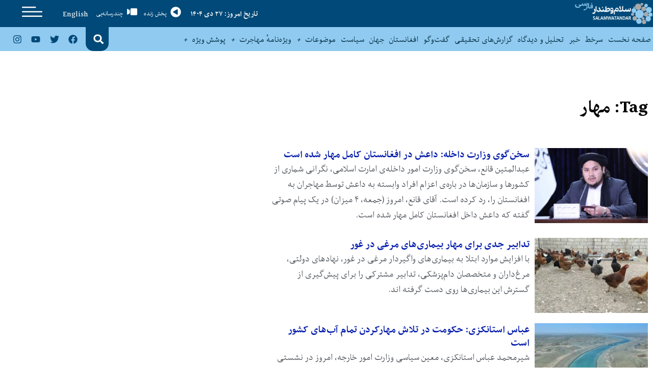

--- FILE ---
content_type: text/html; charset=UTF-8
request_url: https://swn.af/tag/%D9%85%D9%87%D8%A7%D8%B1/
body_size: 21569
content:
<!doctype html><html dir="rtl" lang="fa-IR" prefix="og: https://ogp.me/ns#"><head>
 <script async src="https://www.googletagmanager.com/gtag/js?id=UA-59976509-3" type="3bb2d3100a01abe828760e1c-text/javascript"></script> <script type="3bb2d3100a01abe828760e1c-text/javascript">window.dataLayer = window.dataLayer || [];
  function gtag(){dataLayer.push(arguments);}
  gtag('js', new Date());

  gtag('config', 'UA-59976509-3');</script> <meta charset="UTF-8"><meta name="viewport" content="width=device-width, initial-scale=1"><link rel="profile" href="https://gmpg.org/xfn/11"><title>مهار - SALAM WATANDAR</title><meta name="robots" content="max-image-preview:large" /><link rel="canonical" href="https://swn.af/tag/%d9%85%d9%87%d8%a7%d8%b1/" /><meta name="generator" content="All in One SEO (AIOSEO) 4.9.3" /> <script type="application/ld+json" class="aioseo-schema">{"@context":"https:\/\/schema.org","@graph":[{"@type":"BreadcrumbList","@id":"https:\/\/swn.af\/tag\/%D9%85%D9%87%D8%A7%D8%B1\/#breadcrumblist","itemListElement":[{"@type":"ListItem","@id":"https:\/\/swn.af#listItem","position":1,"name":"\u062e\u0627\u0646\u0647","item":"https:\/\/swn.af","nextItem":{"@type":"ListItem","@id":"https:\/\/swn.af\/tag\/%d9%85%d9%87%d8%a7%d8%b1\/#listItem","name":"\u0645\u0647\u0627\u0631"}},{"@type":"ListItem","@id":"https:\/\/swn.af\/tag\/%d9%85%d9%87%d8%a7%d8%b1\/#listItem","position":2,"name":"\u0645\u0647\u0627\u0631","previousItem":{"@type":"ListItem","@id":"https:\/\/swn.af#listItem","name":"\u062e\u0627\u0646\u0647"}}]},{"@type":"CollectionPage","@id":"https:\/\/swn.af\/tag\/%D9%85%D9%87%D8%A7%D8%B1\/#collectionpage","url":"https:\/\/swn.af\/tag\/%D9%85%D9%87%D8%A7%D8%B1\/","name":"\u0645\u0647\u0627\u0631 - SALAM WATANDAR","inLanguage":"fa-IR","isPartOf":{"@id":"https:\/\/swn.af\/#website"},"breadcrumb":{"@id":"https:\/\/swn.af\/tag\/%D9%85%D9%87%D8%A7%D8%B1\/#breadcrumblist"}},{"@type":"Organization","@id":"https:\/\/swn.af\/#organization","name":"SALAM WATANDAR","description":"Farsi","url":"https:\/\/swn.af\/","logo":{"@type":"ImageObject","url":"https:\/\/swn.af\/wp-content\/uploads\/2020\/09\/SWN_F_FF_LOGO.png","@id":"https:\/\/swn.af\/tag\/%D9%85%D9%87%D8%A7%D8%B1\/#organizationLogo","width":900,"height":252},"image":{"@id":"https:\/\/swn.af\/tag\/%D9%85%D9%87%D8%A7%D8%B1\/#organizationLogo"}},{"@type":"WebSite","@id":"https:\/\/swn.af\/#website","url":"https:\/\/swn.af\/","name":"SALAM WATANDAR","description":"Farsi","inLanguage":"fa-IR","publisher":{"@id":"https:\/\/swn.af\/#organization"}}]}</script> <link rel="alternate" type="application/rss+xml" title="SALAM WATANDAR &raquo; خوراک" href="https://swn.af/feed/" /><link rel="alternate" type="application/rss+xml" title="SALAM WATANDAR &raquo; خوراک دیدگاه‌ها" href="https://swn.af/comments/feed/" /><link rel="alternate" type="application/rss+xml" title="SALAM WATANDAR &raquo; مهار خوراک برچسب" href="https://swn.af/tag/%d9%85%d9%87%d8%a7%d8%b1/feed/" /><style id='wp-img-auto-sizes-contain-inline-css'>img:is([sizes=auto i],[sizes^="auto," i]){contain-intrinsic-size:3000px 1500px}
/*# sourceURL=wp-img-auto-sizes-contain-inline-css */</style><style id='wp-emoji-styles-inline-css'>img.wp-smiley, img.emoji {
		display: inline !important;
		border: none !important;
		box-shadow: none !important;
		height: 1em !important;
		width: 1em !important;
		margin: 0 0.07em !important;
		vertical-align: -0.1em !important;
		background: none !important;
		padding: 0 !important;
	}
/*# sourceURL=wp-emoji-styles-inline-css */</style><link rel='stylesheet' id='wp-block-library-rtl-css' href='https://swn.af/wp-includes/css/dist/block-library/style-rtl.min.css?ver=db89244e4616efba2fb33495bbc91126' media='all' /><link rel='stylesheet' id='aioseo/css/src/vue/standalone/blocks/table-of-contents/global.scss-css' href='https://swn.af/wp-content/plugins/all-in-one-seo-pack/dist/Lite/assets/css/table-of-contents/global.e90f6d47.css?ver=4.9.3' media='all' /><style id='global-styles-inline-css'>:root{--wp--preset--aspect-ratio--square: 1;--wp--preset--aspect-ratio--4-3: 4/3;--wp--preset--aspect-ratio--3-4: 3/4;--wp--preset--aspect-ratio--3-2: 3/2;--wp--preset--aspect-ratio--2-3: 2/3;--wp--preset--aspect-ratio--16-9: 16/9;--wp--preset--aspect-ratio--9-16: 9/16;--wp--preset--color--black: #000000;--wp--preset--color--cyan-bluish-gray: #abb8c3;--wp--preset--color--white: #ffffff;--wp--preset--color--pale-pink: #f78da7;--wp--preset--color--vivid-red: #cf2e2e;--wp--preset--color--luminous-vivid-orange: #ff6900;--wp--preset--color--luminous-vivid-amber: #fcb900;--wp--preset--color--light-green-cyan: #7bdcb5;--wp--preset--color--vivid-green-cyan: #00d084;--wp--preset--color--pale-cyan-blue: #8ed1fc;--wp--preset--color--vivid-cyan-blue: #0693e3;--wp--preset--color--vivid-purple: #9b51e0;--wp--preset--gradient--vivid-cyan-blue-to-vivid-purple: linear-gradient(135deg,rgb(6,147,227) 0%,rgb(155,81,224) 100%);--wp--preset--gradient--light-green-cyan-to-vivid-green-cyan: linear-gradient(135deg,rgb(122,220,180) 0%,rgb(0,208,130) 100%);--wp--preset--gradient--luminous-vivid-amber-to-luminous-vivid-orange: linear-gradient(135deg,rgb(252,185,0) 0%,rgb(255,105,0) 100%);--wp--preset--gradient--luminous-vivid-orange-to-vivid-red: linear-gradient(135deg,rgb(255,105,0) 0%,rgb(207,46,46) 100%);--wp--preset--gradient--very-light-gray-to-cyan-bluish-gray: linear-gradient(135deg,rgb(238,238,238) 0%,rgb(169,184,195) 100%);--wp--preset--gradient--cool-to-warm-spectrum: linear-gradient(135deg,rgb(74,234,220) 0%,rgb(151,120,209) 20%,rgb(207,42,186) 40%,rgb(238,44,130) 60%,rgb(251,105,98) 80%,rgb(254,248,76) 100%);--wp--preset--gradient--blush-light-purple: linear-gradient(135deg,rgb(255,206,236) 0%,rgb(152,150,240) 100%);--wp--preset--gradient--blush-bordeaux: linear-gradient(135deg,rgb(254,205,165) 0%,rgb(254,45,45) 50%,rgb(107,0,62) 100%);--wp--preset--gradient--luminous-dusk: linear-gradient(135deg,rgb(255,203,112) 0%,rgb(199,81,192) 50%,rgb(65,88,208) 100%);--wp--preset--gradient--pale-ocean: linear-gradient(135deg,rgb(255,245,203) 0%,rgb(182,227,212) 50%,rgb(51,167,181) 100%);--wp--preset--gradient--electric-grass: linear-gradient(135deg,rgb(202,248,128) 0%,rgb(113,206,126) 100%);--wp--preset--gradient--midnight: linear-gradient(135deg,rgb(2,3,129) 0%,rgb(40,116,252) 100%);--wp--preset--font-size--small: 13px;--wp--preset--font-size--medium: 20px;--wp--preset--font-size--large: 36px;--wp--preset--font-size--x-large: 42px;--wp--preset--spacing--20: 0.44rem;--wp--preset--spacing--30: 0.67rem;--wp--preset--spacing--40: 1rem;--wp--preset--spacing--50: 1.5rem;--wp--preset--spacing--60: 2.25rem;--wp--preset--spacing--70: 3.38rem;--wp--preset--spacing--80: 5.06rem;--wp--preset--shadow--natural: 6px 6px 9px rgba(0, 0, 0, 0.2);--wp--preset--shadow--deep: 12px 12px 50px rgba(0, 0, 0, 0.4);--wp--preset--shadow--sharp: 6px 6px 0px rgba(0, 0, 0, 0.2);--wp--preset--shadow--outlined: 6px 6px 0px -3px rgb(255, 255, 255), 6px 6px rgb(0, 0, 0);--wp--preset--shadow--crisp: 6px 6px 0px rgb(0, 0, 0);}:root { --wp--style--global--content-size: 800px;--wp--style--global--wide-size: 1200px; }:where(body) { margin: 0; }.wp-site-blocks > .alignleft { float: left; margin-right: 2em; }.wp-site-blocks > .alignright { float: right; margin-left: 2em; }.wp-site-blocks > .aligncenter { justify-content: center; margin-left: auto; margin-right: auto; }:where(.wp-site-blocks) > * { margin-block-start: 24px; margin-block-end: 0; }:where(.wp-site-blocks) > :first-child { margin-block-start: 0; }:where(.wp-site-blocks) > :last-child { margin-block-end: 0; }:root { --wp--style--block-gap: 24px; }:root :where(.is-layout-flow) > :first-child{margin-block-start: 0;}:root :where(.is-layout-flow) > :last-child{margin-block-end: 0;}:root :where(.is-layout-flow) > *{margin-block-start: 24px;margin-block-end: 0;}:root :where(.is-layout-constrained) > :first-child{margin-block-start: 0;}:root :where(.is-layout-constrained) > :last-child{margin-block-end: 0;}:root :where(.is-layout-constrained) > *{margin-block-start: 24px;margin-block-end: 0;}:root :where(.is-layout-flex){gap: 24px;}:root :where(.is-layout-grid){gap: 24px;}.is-layout-flow > .alignleft{float: left;margin-inline-start: 0;margin-inline-end: 2em;}.is-layout-flow > .alignright{float: right;margin-inline-start: 2em;margin-inline-end: 0;}.is-layout-flow > .aligncenter{margin-left: auto !important;margin-right: auto !important;}.is-layout-constrained > .alignleft{float: left;margin-inline-start: 0;margin-inline-end: 2em;}.is-layout-constrained > .alignright{float: right;margin-inline-start: 2em;margin-inline-end: 0;}.is-layout-constrained > .aligncenter{margin-left: auto !important;margin-right: auto !important;}.is-layout-constrained > :where(:not(.alignleft):not(.alignright):not(.alignfull)){max-width: var(--wp--style--global--content-size);margin-left: auto !important;margin-right: auto !important;}.is-layout-constrained > .alignwide{max-width: var(--wp--style--global--wide-size);}body .is-layout-flex{display: flex;}.is-layout-flex{flex-wrap: wrap;align-items: center;}.is-layout-flex > :is(*, div){margin: 0;}body .is-layout-grid{display: grid;}.is-layout-grid > :is(*, div){margin: 0;}body{padding-top: 0px;padding-right: 0px;padding-bottom: 0px;padding-left: 0px;}a:where(:not(.wp-element-button)){text-decoration: underline;}:root :where(.wp-element-button, .wp-block-button__link){background-color: #32373c;border-width: 0;color: #fff;font-family: inherit;font-size: inherit;font-style: inherit;font-weight: inherit;letter-spacing: inherit;line-height: inherit;padding-top: calc(0.667em + 2px);padding-right: calc(1.333em + 2px);padding-bottom: calc(0.667em + 2px);padding-left: calc(1.333em + 2px);text-decoration: none;text-transform: inherit;}.has-black-color{color: var(--wp--preset--color--black) !important;}.has-cyan-bluish-gray-color{color: var(--wp--preset--color--cyan-bluish-gray) !important;}.has-white-color{color: var(--wp--preset--color--white) !important;}.has-pale-pink-color{color: var(--wp--preset--color--pale-pink) !important;}.has-vivid-red-color{color: var(--wp--preset--color--vivid-red) !important;}.has-luminous-vivid-orange-color{color: var(--wp--preset--color--luminous-vivid-orange) !important;}.has-luminous-vivid-amber-color{color: var(--wp--preset--color--luminous-vivid-amber) !important;}.has-light-green-cyan-color{color: var(--wp--preset--color--light-green-cyan) !important;}.has-vivid-green-cyan-color{color: var(--wp--preset--color--vivid-green-cyan) !important;}.has-pale-cyan-blue-color{color: var(--wp--preset--color--pale-cyan-blue) !important;}.has-vivid-cyan-blue-color{color: var(--wp--preset--color--vivid-cyan-blue) !important;}.has-vivid-purple-color{color: var(--wp--preset--color--vivid-purple) !important;}.has-black-background-color{background-color: var(--wp--preset--color--black) !important;}.has-cyan-bluish-gray-background-color{background-color: var(--wp--preset--color--cyan-bluish-gray) !important;}.has-white-background-color{background-color: var(--wp--preset--color--white) !important;}.has-pale-pink-background-color{background-color: var(--wp--preset--color--pale-pink) !important;}.has-vivid-red-background-color{background-color: var(--wp--preset--color--vivid-red) !important;}.has-luminous-vivid-orange-background-color{background-color: var(--wp--preset--color--luminous-vivid-orange) !important;}.has-luminous-vivid-amber-background-color{background-color: var(--wp--preset--color--luminous-vivid-amber) !important;}.has-light-green-cyan-background-color{background-color: var(--wp--preset--color--light-green-cyan) !important;}.has-vivid-green-cyan-background-color{background-color: var(--wp--preset--color--vivid-green-cyan) !important;}.has-pale-cyan-blue-background-color{background-color: var(--wp--preset--color--pale-cyan-blue) !important;}.has-vivid-cyan-blue-background-color{background-color: var(--wp--preset--color--vivid-cyan-blue) !important;}.has-vivid-purple-background-color{background-color: var(--wp--preset--color--vivid-purple) !important;}.has-black-border-color{border-color: var(--wp--preset--color--black) !important;}.has-cyan-bluish-gray-border-color{border-color: var(--wp--preset--color--cyan-bluish-gray) !important;}.has-white-border-color{border-color: var(--wp--preset--color--white) !important;}.has-pale-pink-border-color{border-color: var(--wp--preset--color--pale-pink) !important;}.has-vivid-red-border-color{border-color: var(--wp--preset--color--vivid-red) !important;}.has-luminous-vivid-orange-border-color{border-color: var(--wp--preset--color--luminous-vivid-orange) !important;}.has-luminous-vivid-amber-border-color{border-color: var(--wp--preset--color--luminous-vivid-amber) !important;}.has-light-green-cyan-border-color{border-color: var(--wp--preset--color--light-green-cyan) !important;}.has-vivid-green-cyan-border-color{border-color: var(--wp--preset--color--vivid-green-cyan) !important;}.has-pale-cyan-blue-border-color{border-color: var(--wp--preset--color--pale-cyan-blue) !important;}.has-vivid-cyan-blue-border-color{border-color: var(--wp--preset--color--vivid-cyan-blue) !important;}.has-vivid-purple-border-color{border-color: var(--wp--preset--color--vivid-purple) !important;}.has-vivid-cyan-blue-to-vivid-purple-gradient-background{background: var(--wp--preset--gradient--vivid-cyan-blue-to-vivid-purple) !important;}.has-light-green-cyan-to-vivid-green-cyan-gradient-background{background: var(--wp--preset--gradient--light-green-cyan-to-vivid-green-cyan) !important;}.has-luminous-vivid-amber-to-luminous-vivid-orange-gradient-background{background: var(--wp--preset--gradient--luminous-vivid-amber-to-luminous-vivid-orange) !important;}.has-luminous-vivid-orange-to-vivid-red-gradient-background{background: var(--wp--preset--gradient--luminous-vivid-orange-to-vivid-red) !important;}.has-very-light-gray-to-cyan-bluish-gray-gradient-background{background: var(--wp--preset--gradient--very-light-gray-to-cyan-bluish-gray) !important;}.has-cool-to-warm-spectrum-gradient-background{background: var(--wp--preset--gradient--cool-to-warm-spectrum) !important;}.has-blush-light-purple-gradient-background{background: var(--wp--preset--gradient--blush-light-purple) !important;}.has-blush-bordeaux-gradient-background{background: var(--wp--preset--gradient--blush-bordeaux) !important;}.has-luminous-dusk-gradient-background{background: var(--wp--preset--gradient--luminous-dusk) !important;}.has-pale-ocean-gradient-background{background: var(--wp--preset--gradient--pale-ocean) !important;}.has-electric-grass-gradient-background{background: var(--wp--preset--gradient--electric-grass) !important;}.has-midnight-gradient-background{background: var(--wp--preset--gradient--midnight) !important;}.has-small-font-size{font-size: var(--wp--preset--font-size--small) !important;}.has-medium-font-size{font-size: var(--wp--preset--font-size--medium) !important;}.has-large-font-size{font-size: var(--wp--preset--font-size--large) !important;}.has-x-large-font-size{font-size: var(--wp--preset--font-size--x-large) !important;}
:root :where(.wp-block-pullquote){font-size: 1.5em;line-height: 1.6;}
/*# sourceURL=global-styles-inline-css */</style><link rel='stylesheet' id='ppress-frontend-css' href='https://swn.af/wp-content/plugins/wp-user-avatar/assets/css/frontend.min.css?ver=4.16.8' media='all' /><link rel='stylesheet' id='ppress-flatpickr-css' href='https://swn.af/wp-content/plugins/wp-user-avatar/assets/flatpickr/flatpickr.min.css?ver=4.16.8' media='all' /><link rel='stylesheet' id='ppress-select2-css' href='https://swn.af/wp-content/plugins/wp-user-avatar/assets/select2/select2.min.css?ver=db89244e4616efba2fb33495bbc91126' media='all' /><link rel='stylesheet' id='hello-elementor-css' href='https://swn.af/wp-content/themes/hello-elementor/assets/css/reset.css?ver=3.4.5' media='all' /><link rel='stylesheet' id='hello-elementor-theme-style-css' href='https://swn.af/wp-content/themes/hello-elementor/assets/css/theme.css?ver=3.4.5' media='all' /><link rel='stylesheet' id='hello-elementor-header-footer-css' href='https://swn.af/wp-content/themes/hello-elementor/assets/css/header-footer.css?ver=3.4.5' media='all' /><link rel='stylesheet' id='elementor-frontend-css' href='https://swn.af/wp-content/plugins/elementor/assets/css/frontend.min.css?ver=3.34.1' media='all' /><link rel='stylesheet' id='elementor-post-7-css' href='https://swn.af/wp-content/uploads/elementor/css/post-7.css?ver=1768531531' media='all' /><link rel='stylesheet' id='e-animation-grow-css' href='https://swn.af/wp-content/plugins/elementor/assets/lib/animations/styles/e-animation-grow.min.css?ver=3.34.1' media='all' /><link rel='stylesheet' id='e-animation-fadeIn-css' href='https://swn.af/wp-content/plugins/elementor/assets/lib/animations/styles/fadeIn.min.css?ver=3.34.1' media='all' /><link rel='stylesheet' id='widget-image-css' href='https://swn.af/wp-content/plugins/elementor/assets/css/widget-image-rtl.min.css?ver=3.34.1' media='all' /><link rel='stylesheet' id='widget-heading-css' href='https://swn.af/wp-content/plugins/elementor/assets/css/widget-heading-rtl.min.css?ver=3.34.1' media='all' /><link rel='stylesheet' id='widget-nav-menu-css' href='https://swn.af/wp-content/plugins/elementor-pro/assets/css/widget-nav-menu-rtl.min.css?ver=3.34.0' media='all' /><link rel='stylesheet' id='widget-search-form-css' href='https://swn.af/wp-content/plugins/elementor-pro/assets/css/widget-search-form-rtl.min.css?ver=3.34.0' media='all' /><link rel='stylesheet' id='widget-social-icons-css' href='https://swn.af/wp-content/plugins/elementor/assets/css/widget-social-icons-rtl.min.css?ver=3.34.1' media='all' /><link rel='stylesheet' id='e-apple-webkit-css' href='https://swn.af/wp-content/plugins/elementor/assets/css/conditionals/apple-webkit.min.css?ver=3.34.1' media='all' /><link rel='stylesheet' id='e-sticky-css' href='https://swn.af/wp-content/plugins/elementor-pro/assets/css/modules/sticky.min.css?ver=3.34.0' media='all' /><link rel='stylesheet' id='widget-posts-css' href='https://swn.af/wp-content/plugins/elementor-pro/assets/css/widget-posts-rtl.min.css?ver=3.34.0' media='all' /><link rel='stylesheet' id='elementor-post-10009318-css' href='https://swn.af/wp-content/uploads/elementor/css/post-10009318.css?ver=1768531335' media='all' /><link rel='stylesheet' id='elementor-post-10007566-css' href='https://swn.af/wp-content/uploads/elementor/css/post-10007566.css?ver=1768531515' media='all' /><link rel='stylesheet' id='elementor-post-10007856-css' href='https://swn.af/wp-content/uploads/elementor/css/post-10007856.css?ver=1768531335' media='all' /><link rel='stylesheet' id='ecs-styles-css' href='https://swn.af/wp-content/plugins/ele-custom-skin/assets/css/ecs-style.css?ver=3.1.9' media='all' /><link rel='stylesheet' id='elementor-post-10007514-css' href='https://swn.af/wp-content/uploads/elementor/css/post-10007514.css?ver=1621418082' media='all' /><link rel='stylesheet' id='elementor-post-10007958-css' href='https://swn.af/wp-content/uploads/elementor/css/post-10007958.css?ver=1600366208' media='all' /><link rel='stylesheet' id='elementor-post-10008364-css' href='https://swn.af/wp-content/uploads/elementor/css/post-10008364.css?ver=1601985424' media='all' /><link rel='stylesheet' id='elementor-post-10021949-css' href='https://swn.af/wp-content/uploads/elementor/css/post-10021949.css?ver=1620569449' media='all' /><link rel='stylesheet' id='chld_thm_cfg_child-css' href='https://swn.af/wp-content/themes/SWNChildTheme/style.css?ver=db89244e4616efba2fb33495bbc91126' media='all' /><link rel='stylesheet' id='elementor-gf-local-montserrat-css' href='https://swn.af/wp-content/uploads/elementor/google-fonts/css/montserrat.css?ver=1742222555' media='all' /> <script src="https://swn.af/wp-includes/js/jquery/jquery.min.js?ver=3.7.1" id="jquery-core-js" type="3bb2d3100a01abe828760e1c-text/javascript"></script> <script data-optimized="1" src="https://swn.af/wp-content/litespeed/js/19ddd50af1e04f8b5387998b5f751039.js?ver=35a40" id="jquery-migrate-js" type="3bb2d3100a01abe828760e1c-text/javascript"></script> <script data-optimized="1" src="https://swn.af/wp-content/litespeed/js/7048a5076009c066e94a6fe9b5cf1ab0.js?ver=96b7f" id="ppress-flatpickr-js" type="3bb2d3100a01abe828760e1c-text/javascript"></script> <script data-optimized="1" src="https://swn.af/wp-content/litespeed/js/77f989bfedb4245f44ebf98acd6eafdd.js?ver=2bde7" id="ppress-select2-js" type="3bb2d3100a01abe828760e1c-text/javascript"></script> <script id="ecs_ajax_load-js-extra" type="3bb2d3100a01abe828760e1c-text/javascript">var ecs_ajax_params = {"ajaxurl":"https://swn.af/wp-admin/admin-ajax.php","posts":"{\"tag\":\"%d9%85%d9%87%d8%a7%d8%b1\",\"error\":\"\",\"m\":\"\",\"p\":0,\"post_parent\":\"\",\"subpost\":\"\",\"subpost_id\":\"\",\"attachment\":\"\",\"attachment_id\":0,\"name\":\"\",\"pagename\":\"\",\"page_id\":0,\"second\":\"\",\"minute\":\"\",\"hour\":\"\",\"day\":0,\"monthnum\":0,\"year\":0,\"w\":0,\"category_name\":\"\",\"cat\":\"\",\"tag_id\":2228,\"author\":\"\",\"author_name\":\"\",\"feed\":\"\",\"tb\":\"\",\"paged\":0,\"meta_key\":\"\",\"meta_value\":\"\",\"preview\":\"\",\"s\":\"\",\"sentence\":\"\",\"title\":\"\",\"fields\":\"all\",\"menu_order\":\"\",\"embed\":\"\",\"category__in\":[],\"category__not_in\":[],\"category__and\":[],\"post__in\":[],\"post__not_in\":[],\"post_name__in\":[],\"tag__in\":[],\"tag__not_in\":[],\"tag__and\":[],\"tag_slug__in\":[\"%d9%85%d9%87%d8%a7%d8%b1\"],\"tag_slug__and\":[],\"post_parent__in\":[],\"post_parent__not_in\":[],\"author__in\":[],\"author__not_in\":[],\"search_columns\":[],\"ignore_sticky_posts\":false,\"suppress_filters\":false,\"cache_results\":true,\"update_post_term_cache\":true,\"update_menu_item_cache\":false,\"lazy_load_term_meta\":true,\"update_post_meta_cache\":true,\"post_type\":\"\",\"posts_per_page\":16,\"nopaging\":false,\"comments_per_page\":\"50\",\"no_found_rows\":false,\"order\":\"DESC\"}"};
//# sourceURL=ecs_ajax_load-js-extra</script> <script data-optimized="1" src="https://swn.af/wp-content/litespeed/js/775ff607a066cb7f1c87d1554a7b27f7.js?ver=dfbe9" id="ecs_ajax_load-js" type="3bb2d3100a01abe828760e1c-text/javascript"></script> <script data-optimized="1" src="https://swn.af/wp-content/litespeed/js/aa4ee70ac9f8eab092e632bb8ea3ab37.js?ver=cd643" id="ecs-script-js" type="3bb2d3100a01abe828760e1c-text/javascript"></script> <link rel="https://api.w.org/" href="https://swn.af/wp-json/" /><link rel="alternate" title="JSON" type="application/json" href="https://swn.af/wp-json/wp/v2/tags/2228" /><link rel="EditURI" type="application/rsd+xml" title="RSD" href="https://swn.af/xmlrpc.php?rsd" /><meta name="generator" content="Elementor 3.34.1; features: e_font_icon_svg, additional_custom_breakpoints; settings: css_print_method-external, google_font-enabled, font_display-auto">
 <script async src="https://www.googletagmanager.com/gtag/js?id=G-4Q2VDSB3ZC" type="3bb2d3100a01abe828760e1c-text/javascript"></script> <script type="3bb2d3100a01abe828760e1c-text/javascript">window.dataLayer = window.dataLayer || [];
  function gtag(){dataLayer.push(arguments);}
  gtag('js', new Date());

  gtag('config', 'G-4Q2VDSB3ZC');</script> <style>.recentcomments a{display:inline !important;padding:0 !important;margin:0 !important;}</style><style>.e-con.e-parent:nth-of-type(n+4):not(.e-lazyloaded):not(.e-no-lazyload),
				.e-con.e-parent:nth-of-type(n+4):not(.e-lazyloaded):not(.e-no-lazyload) * {
					background-image: none !important;
				}
				@media screen and (max-height: 1024px) {
					.e-con.e-parent:nth-of-type(n+3):not(.e-lazyloaded):not(.e-no-lazyload),
					.e-con.e-parent:nth-of-type(n+3):not(.e-lazyloaded):not(.e-no-lazyload) * {
						background-image: none !important;
					}
				}
				@media screen and (max-height: 640px) {
					.e-con.e-parent:nth-of-type(n+2):not(.e-lazyloaded):not(.e-no-lazyload),
					.e-con.e-parent:nth-of-type(n+2):not(.e-lazyloaded):not(.e-no-lazyload) * {
						background-image: none !important;
					}
				}</style><link rel="icon" href="https://swn.af/wp-content/uploads/2020/09/cropped-favicon-32x32.png" sizes="32x32" /><link rel="icon" href="https://swn.af/wp-content/uploads/2020/09/cropped-favicon-192x192.png" sizes="192x192" /><link rel="apple-touch-icon" href="https://swn.af/wp-content/uploads/2020/09/cropped-favicon-180x180.png" /><meta name="msapplication-TileImage" content="https://swn.af/wp-content/uploads/2020/09/cropped-favicon-270x270.png" /></head><body class="rtl archive tag tag-2228 wp-custom-logo wp-embed-responsive wp-theme-hello-elementor wp-child-theme-SWNChildTheme hello-elementor-default elementor-page-10007856 elementor-default elementor-template-full-width elementor-kit-7"><header data-elementor-type="header" data-elementor-id="10009318" class="elementor elementor-10009318 elementor-location-header" data-elementor-post-type="elementor_library"><section class="elementor-section elementor-top-section elementor-element elementor-element-1ca8956 elementor-hidden-phone elementor-section-boxed elementor-section-height-default elementor-section-height-default" data-id="1ca8956" data-element_type="section" data-settings="{&quot;background_background&quot;:&quot;classic&quot;}"><div class="elementor-container elementor-column-gap-default"><div class="elementor-column elementor-col-16 elementor-top-column elementor-element elementor-element-79bd903" data-id="79bd903" data-element_type="column"><div class="elementor-widget-wrap elementor-element-populated"><div class="elementor-element elementor-element-77c19643 animated-fast elementor-invisible elementor-widget elementor-widget-image" data-id="77c19643" data-element_type="widget" data-settings="{&quot;_animation&quot;:&quot;fadeIn&quot;}" data-widget_type="image.default"><div class="elementor-widget-container">
<a href="https://swn.af">
<img fetchpriority="high" width="768" height="215" src="https://swn.af/wp-content/uploads/2020/09/SWN_F_FF_LOGO-768x215.png" class="elementor-animation-grow attachment-medium_large size-medium_large wp-image-10008168" alt="" srcset="https://swn.af/wp-content/uploads/2020/09/SWN_F_FF_LOGO-768x215.png 768w, https://swn.af/wp-content/uploads/2020/09/SWN_F_FF_LOGO-300x84.png 300w, https://swn.af/wp-content/uploads/2020/09/SWN_F_FF_LOGO.png 900w" sizes="(max-width: 768px) 100vw, 768px" />								</a></div></div></div></div><div class="elementor-column elementor-col-16 elementor-top-column elementor-element elementor-element-44f2731" data-id="44f2731" data-element_type="column"><div class="elementor-widget-wrap elementor-element-populated"><div class="elementor-element elementor-element-39d02c9 elementor-widget elementor-widget-heading" data-id="39d02c9" data-element_type="widget" data-widget_type="heading.default"><div class="elementor-widget-container"><h2 class="elementor-heading-title elementor-size-default">تاریخ امروز: ۲۷ دی ۱۴۰۴</h2></div></div></div></div><div class="elementor-column elementor-col-16 elementor-top-column elementor-element elementor-element-2fed789" data-id="2fed789" data-element_type="column"><div class="elementor-widget-wrap elementor-element-populated"><div class="elementor-element elementor-element-1a050d1f elementor-widget__width-auto elementor-view-default elementor-widget elementor-widget-icon" data-id="1a050d1f" data-element_type="widget" data-widget_type="icon.default"><div class="elementor-widget-container"><div class="elementor-icon-wrapper">
<a class="elementor-icon" href="https://swn.af/radio-stream/" target="_blank">
<svg aria-hidden="true" class="e-font-icon-svg e-fas-play-circle" viewBox="0 0 512 512" xmlns="http://www.w3.org/2000/svg"><path d="M256 8C119 8 8 119 8 256s111 248 248 248 248-111 248-248S393 8 256 8zm115.7 272l-176 101c-15.8 8.8-35.7-2.5-35.7-21V152c0-18.4 19.8-29.8 35.7-21l176 107c16.4 9.2 16.4 32.9 0 42z"></path></svg>			</a></div></div></div><div class="elementor-element elementor-element-73f0910c elementor-widget__width-auto elementor-widget elementor-widget-heading" data-id="73f0910c" data-element_type="widget" data-widget_type="heading.default"><div class="elementor-widget-container"><h2 class="elementor-heading-title elementor-size-default"><a href="https://swn.af/radio-stream/" target="_blank">پخش زنده</a></h2></div></div></div></div><div class="elementor-column elementor-col-16 elementor-top-column elementor-element elementor-element-ddea5d1" data-id="ddea5d1" data-element_type="column"><div class="elementor-widget-wrap elementor-element-populated"><div class="elementor-element elementor-element-17bd6cf8 elementor-widget__width-auto elementor-view-default elementor-widget elementor-widget-icon" data-id="17bd6cf8" data-element_type="widget" data-widget_type="icon.default"><div class="elementor-widget-container"><div class="elementor-icon-wrapper">
<a class="elementor-icon" href="https://swn.af/category/content/multimedia/">
<svg aria-hidden="true" class="e-font-icon-svg e-fas-video" viewBox="0 0 576 512" xmlns="http://www.w3.org/2000/svg"><path d="M336.2 64H47.8C21.4 64 0 85.4 0 111.8v288.4C0 426.6 21.4 448 47.8 448h288.4c26.4 0 47.8-21.4 47.8-47.8V111.8c0-26.4-21.4-47.8-47.8-47.8zm189.4 37.7L416 177.3v157.4l109.6 75.5c21.2 14.6 50.4-.3 50.4-25.8V127.5c0-25.4-29.1-40.4-50.4-25.8z"></path></svg>			</a></div></div></div><div class="elementor-element elementor-element-2f158cd3 elementor-widget__width-auto elementor-widget elementor-widget-heading" data-id="2f158cd3" data-element_type="widget" data-widget_type="heading.default"><div class="elementor-widget-container"><h2 class="elementor-heading-title elementor-size-default"><a href="https://swn.af/category/content/multimedia/">چندرسانه‌یی</a></h2></div></div></div></div><div class="elementor-column elementor-col-16 elementor-top-column elementor-element elementor-element-569bab4" data-id="569bab4" data-element_type="column"><div class="elementor-widget-wrap elementor-element-populated"><div class="elementor-element elementor-element-66a60200 elementor-nav-menu__align-end elementor-nav-menu--dropdown-tablet elementor-nav-menu__text-align-aside elementor-nav-menu--toggle elementor-nav-menu--burger elementor-widget elementor-widget-nav-menu" data-id="66a60200" data-element_type="widget" data-settings="{&quot;submenu_icon&quot;:{&quot;value&quot;:&quot;&lt;i aria-hidden=\&quot;true\&quot; class=\&quot;\&quot;&gt;&lt;\/i&gt;&quot;,&quot;library&quot;:&quot;&quot;},&quot;layout&quot;:&quot;horizontal&quot;,&quot;toggle&quot;:&quot;burger&quot;}" data-widget_type="nav-menu.default"><div class="elementor-widget-container"><nav aria-label="Menu" class="elementor-nav-menu--main elementor-nav-menu__container elementor-nav-menu--layout-horizontal e--pointer-none"><ul id="menu-1-66a60200" class="elementor-nav-menu"><li class="menu-item menu-item-type-custom menu-item-object-custom menu-item-has-children menu-item-10007852"><a href="https://swn.af/en/" class="elementor-item">English</a><ul class="sub-menu elementor-nav-menu--dropdown"><li class="menu-item menu-item-type-custom menu-item-object-custom menu-item-home menu-item-10007849"><a href="https://swn.af" class="elementor-sub-item">فارسی</a></li><li class="menu-item menu-item-type-custom menu-item-object-custom menu-item-10007850"><a href="https://swn.af/ps/" class="elementor-sub-item">پښتو</a></li><li class="menu-item menu-item-type-custom menu-item-object-custom menu-item-10007851"><a href="https://swn.af/uz/" class="elementor-sub-item">ازبیکی</a></li></ul></li></ul></nav><div class="elementor-menu-toggle" role="button" tabindex="0" aria-label="Menu Toggle" aria-expanded="false">
<svg aria-hidden="true" role="presentation" class="elementor-menu-toggle__icon--open e-font-icon-svg e-eicon-menu-bar" viewBox="0 0 1000 1000" xmlns="http://www.w3.org/2000/svg"><path d="M104 333H896C929 333 958 304 958 271S929 208 896 208H104C71 208 42 237 42 271S71 333 104 333ZM104 583H896C929 583 958 554 958 521S929 458 896 458H104C71 458 42 487 42 521S71 583 104 583ZM104 833H896C929 833 958 804 958 771S929 708 896 708H104C71 708 42 737 42 771S71 833 104 833Z"></path></svg><svg aria-hidden="true" role="presentation" class="elementor-menu-toggle__icon--close e-font-icon-svg e-eicon-close" viewBox="0 0 1000 1000" xmlns="http://www.w3.org/2000/svg"><path d="M742 167L500 408 258 167C246 154 233 150 217 150 196 150 179 158 167 167 154 179 150 196 150 212 150 229 154 242 171 254L408 500 167 742C138 771 138 800 167 829 196 858 225 858 254 829L496 587 738 829C750 842 767 846 783 846 800 846 817 842 829 829 842 817 846 804 846 783 846 767 842 750 829 737L588 500 833 258C863 229 863 200 833 171 804 137 775 137 742 167Z"></path></svg></div><nav class="elementor-nav-menu--dropdown elementor-nav-menu__container" aria-hidden="true"><ul id="menu-2-66a60200" class="elementor-nav-menu"><li class="menu-item menu-item-type-custom menu-item-object-custom menu-item-has-children menu-item-10007852"><a href="https://swn.af/en/" class="elementor-item" tabindex="-1">English</a><ul class="sub-menu elementor-nav-menu--dropdown"><li class="menu-item menu-item-type-custom menu-item-object-custom menu-item-home menu-item-10007849"><a href="https://swn.af" class="elementor-sub-item" tabindex="-1">فارسی</a></li><li class="menu-item menu-item-type-custom menu-item-object-custom menu-item-10007850"><a href="https://swn.af/ps/" class="elementor-sub-item" tabindex="-1">پښتو</a></li><li class="menu-item menu-item-type-custom menu-item-object-custom menu-item-10007851"><a href="https://swn.af/uz/" class="elementor-sub-item" tabindex="-1">ازبیکی</a></li></ul></li></ul></nav></div></div></div></div><div class="elementor-column elementor-col-16 elementor-top-column elementor-element elementor-element-1004933" data-id="1004933" data-element_type="column"><div class="elementor-widget-wrap elementor-element-populated"><div class="elementor-element elementor-element-346d11e6 elementor-view-default elementor-widget elementor-widget-icon" data-id="346d11e6" data-element_type="widget" data-widget_type="icon.default"><div class="elementor-widget-container"><div class="elementor-icon-wrapper"><div class="elementor-icon">
<svg xmlns="http://www.w3.org/2000/svg" xmlns:xlink="http://www.w3.org/1999/xlink" id="Capa_1" x="0px" y="0px" viewBox="0 0 384.97 384.97" style="enable-background:new 0 0 384.97 384.97;" xml:space="preserve"><g>	<g id="Menu_1_">		<path d="M12.03,120.303h360.909c6.641,0,12.03-5.39,12.03-12.03c0-6.641-5.39-12.03-12.03-12.03H12.03    c-6.641,0-12.03,5.39-12.03,12.03C0,114.913,5.39,120.303,12.03,120.303z"></path>		<path d="M372.939,180.455H12.03c-6.641,0-12.03,5.39-12.03,12.03s5.39,12.03,12.03,12.03h360.909c6.641,0,12.03-5.39,12.03-12.03    S379.58,180.455,372.939,180.455z"></path>		<path d="M372.939,264.667H132.333c-6.641,0-12.03,5.39-12.03,12.03c0,6.641,5.39,12.03,12.03,12.03h240.606    c6.641,0,12.03-5.39,12.03-12.03C384.97,270.056,379.58,264.667,372.939,264.667z"></path>	</g>	<g>	</g>	<g>	</g>	<g>	</g>	<g>	</g>	<g>	</g>	<g>	</g></g><g></g><g></g><g></g><g></g><g></g><g></g><g></g><g></g><g></g><g></g><g></g><g></g><g></g><g></g><g></g></svg></div></div></div></div></div></div></div></section><section class="elementor-section elementor-top-section elementor-element elementor-element-7b8d006f elementor-section-content-middle elementor-hidden-phone animated-fast elementor-section-boxed elementor-section-height-default elementor-section-height-default" data-id="7b8d006f" data-element_type="section" data-settings="{&quot;background_background&quot;:&quot;classic&quot;,&quot;animation&quot;:&quot;none&quot;}"><div class="elementor-container elementor-column-gap-default"><div class="elementor-column elementor-col-33 elementor-top-column elementor-element elementor-element-48ecbb3a" data-id="48ecbb3a" data-element_type="column"><div class="elementor-widget-wrap elementor-element-populated"><div class="elementor-element elementor-element-196839f6 elementor-nav-menu__align-start elementor-nav-menu--dropdown-tablet elementor-nav-menu__text-align-aside elementor-nav-menu--toggle elementor-nav-menu--burger elementor-widget elementor-widget-nav-menu" data-id="196839f6" data-element_type="widget" data-settings="{&quot;submenu_icon&quot;:{&quot;value&quot;:&quot;&lt;i aria-hidden=\&quot;true\&quot; class=\&quot;fas e-plus-icon\&quot;&gt;&lt;\/i&gt;&quot;,&quot;library&quot;:&quot;&quot;},&quot;layout&quot;:&quot;horizontal&quot;,&quot;toggle&quot;:&quot;burger&quot;}" data-widget_type="nav-menu.default"><div class="elementor-widget-container"><nav aria-label="Menu" class="elementor-nav-menu--main elementor-nav-menu__container elementor-nav-menu--layout-horizontal e--pointer-underline e--animation-grow"><ul id="menu-1-196839f6" class="elementor-nav-menu"><li class="menu-item menu-item-type-custom menu-item-object-custom menu-item-home menu-item-10007848"><a href="https://swn.af" class="elementor-item">صفحه نخست</a></li><li class="menu-item menu-item-type-taxonomy menu-item-object-category menu-item-10077261"><a href="https://swn.af/category/headline/" class="elementor-item">سرخط</a></li><li class="menu-item menu-item-type-taxonomy menu-item-object-category menu-item-10008042"><a href="https://swn.af/category/content/news/" class="elementor-item">خبر</a></li><li class="menu-item menu-item-type-taxonomy menu-item-object-category menu-item-10008044"><a href="https://swn.af/category/content/analysis/" class="elementor-item">تحلیل و دیدگاه</a></li><li class="menu-item menu-item-type-taxonomy menu-item-object-category menu-item-10008790"><a href="https://swn.af/category/content/investigative-reports/" class="elementor-item">گزارش‌های تحقیقی</a></li><li class="menu-item menu-item-type-taxonomy menu-item-object-category menu-item-10008789"><a href="https://swn.af/category/content/interview/" class="elementor-item">گفت‌وگو</a></li><li class="menu-item menu-item-type-taxonomy menu-item-object-category menu-item-10007824"><a href="https://swn.af/category/locality/afghanistan/" class="elementor-item">افغانستان</a></li><li class="menu-item menu-item-type-taxonomy menu-item-object-category menu-item-10007825"><a href="https://swn.af/category/locality/world/" class="elementor-item">جهان</a></li><li class="menu-item menu-item-type-taxonomy menu-item-object-category menu-item-10007839"><a href="https://swn.af/category/topics/politics-and-governance/politics/" class="elementor-item">سیاست</a></li><li class="menu-item menu-item-type-taxonomy menu-item-object-category menu-item-has-children menu-item-10007845"><a href="https://swn.af/category/topics/" class="elementor-item">موضوعات</a><ul class="sub-menu elementor-nav-menu--dropdown"><li class="menu-item menu-item-type-taxonomy menu-item-object-category menu-item-10007836"><a href="https://swn.af/category/topics/politics-and-governance/security/" class="elementor-sub-item">امنیت</a></li><li class="menu-item menu-item-type-taxonomy menu-item-object-category menu-item-10007835"><a href="https://swn.af/category/topics/eco-business/" class="elementor-sub-item">اقتصاد و تجارت</a></li><li class="menu-item menu-item-type-taxonomy menu-item-object-category menu-item-10007837"><a href="https://swn.af/category/topics/politics-and-governance/governance/" class="elementor-sub-item">حکومت‌داری</a></li><li class="menu-item menu-item-type-taxonomy menu-item-object-category menu-item-10007838"><a href="https://swn.af/category/topics/society/democracy-and-hr/" class="elementor-sub-item">دموکراسی و حقوق بشر</a></li><li class="menu-item menu-item-type-taxonomy menu-item-object-category menu-item-10007840"><a href="https://swn.af/category/topics/politics-and-governance/peace/" class="elementor-sub-item">صلح</a></li><li class="menu-item menu-item-type-taxonomy menu-item-object-category menu-item-10007841"><a href="https://swn.af/category/topics/politics-and-governance/corruption/" class="elementor-sub-item">فساد اداری</a></li><li class="menu-item menu-item-type-taxonomy menu-item-object-category menu-item-10008046"><a href="https://swn.af/category/topics/arts-n-culture/" class="elementor-sub-item">فرهنگ ادبیات و هنر</a></li><li class="menu-item menu-item-type-taxonomy menu-item-object-category menu-item-10007842"><a href="https://swn.af/category/topics/society/women/" class="elementor-sub-item">مسائل زنان</a></li><li class="menu-item menu-item-type-taxonomy menu-item-object-category menu-item-10008047"><a href="https://swn.af/category/topics/sport/" class="elementor-sub-item">ورزش</a></li><li class="menu-item menu-item-type-taxonomy menu-item-object-category menu-item-10008048"><a href="https://swn.af/category/topics/arts-n-culture/literature/" class="elementor-sub-item">ادبیات و کتاب</a></li></ul></li><li class="menu-item menu-item-type-post_type menu-item-object-page menu-item-has-children menu-item-10008868"><a href="https://swn.af/migration/" class="elementor-item">ویژه‌نامهٔ مهاجرت</a><ul class="sub-menu elementor-nav-menu--dropdown"><li class="menu-item menu-item-type-taxonomy menu-item-object-category menu-item-10008304"><a href="https://swn.af/category/topics/migration/stories/" class="elementor-sub-item">سرگذشت</a></li><li class="menu-item menu-item-type-taxonomy menu-item-object-category menu-item-10008305"><a href="https://swn.af/category/topics/migration/roundtable/" class="elementor-sub-item">گفت‌وگو</a></li><li class="menu-item menu-item-type-taxonomy menu-item-object-category menu-item-10008308"><a href="https://swn.af/category/topics/migration/drama-series/" class="elementor-sub-item">قصه‌های زنده‌گی</a></li><li class="menu-item menu-item-type-post_type menu-item-object-page menu-item-10010149"><a href="https://swn.af/migration-resources/" class="elementor-sub-item">منابع</a></li></ul></li><li class="menu-item menu-item-type-taxonomy menu-item-object-category menu-item-has-children menu-item-10008340"><a href="https://swn.af/category/special-coverage/" class="elementor-item">پوشش ویژه</a><ul class="sub-menu elementor-nav-menu--dropdown"><li class="menu-item menu-item-type-taxonomy menu-item-object-category menu-item-10008051"><a href="https://swn.af/category/special-coverage/doha-talks/" class="elementor-sub-item">مذاکرات صلح در قطر</a></li></ul></li></ul></nav><div class="elementor-menu-toggle" role="button" tabindex="0" aria-label="Menu Toggle" aria-expanded="false">
<svg aria-hidden="true" role="presentation" class="elementor-menu-toggle__icon--open e-font-icon-svg e-eicon-menu-bar" viewBox="0 0 1000 1000" xmlns="http://www.w3.org/2000/svg"><path d="M104 333H896C929 333 958 304 958 271S929 208 896 208H104C71 208 42 237 42 271S71 333 104 333ZM104 583H896C929 583 958 554 958 521S929 458 896 458H104C71 458 42 487 42 521S71 583 104 583ZM104 833H896C929 833 958 804 958 771S929 708 896 708H104C71 708 42 737 42 771S71 833 104 833Z"></path></svg><svg aria-hidden="true" role="presentation" class="elementor-menu-toggle__icon--close e-font-icon-svg e-eicon-close" viewBox="0 0 1000 1000" xmlns="http://www.w3.org/2000/svg"><path d="M742 167L500 408 258 167C246 154 233 150 217 150 196 150 179 158 167 167 154 179 150 196 150 212 150 229 154 242 171 254L408 500 167 742C138 771 138 800 167 829 196 858 225 858 254 829L496 587 738 829C750 842 767 846 783 846 800 846 817 842 829 829 842 817 846 804 846 783 846 767 842 750 829 737L588 500 833 258C863 229 863 200 833 171 804 137 775 137 742 167Z"></path></svg></div><nav class="elementor-nav-menu--dropdown elementor-nav-menu__container" aria-hidden="true"><ul id="menu-2-196839f6" class="elementor-nav-menu"><li class="menu-item menu-item-type-custom menu-item-object-custom menu-item-home menu-item-10007848"><a href="https://swn.af" class="elementor-item" tabindex="-1">صفحه نخست</a></li><li class="menu-item menu-item-type-taxonomy menu-item-object-category menu-item-10077261"><a href="https://swn.af/category/headline/" class="elementor-item" tabindex="-1">سرخط</a></li><li class="menu-item menu-item-type-taxonomy menu-item-object-category menu-item-10008042"><a href="https://swn.af/category/content/news/" class="elementor-item" tabindex="-1">خبر</a></li><li class="menu-item menu-item-type-taxonomy menu-item-object-category menu-item-10008044"><a href="https://swn.af/category/content/analysis/" class="elementor-item" tabindex="-1">تحلیل و دیدگاه</a></li><li class="menu-item menu-item-type-taxonomy menu-item-object-category menu-item-10008790"><a href="https://swn.af/category/content/investigative-reports/" class="elementor-item" tabindex="-1">گزارش‌های تحقیقی</a></li><li class="menu-item menu-item-type-taxonomy menu-item-object-category menu-item-10008789"><a href="https://swn.af/category/content/interview/" class="elementor-item" tabindex="-1">گفت‌وگو</a></li><li class="menu-item menu-item-type-taxonomy menu-item-object-category menu-item-10007824"><a href="https://swn.af/category/locality/afghanistan/" class="elementor-item" tabindex="-1">افغانستان</a></li><li class="menu-item menu-item-type-taxonomy menu-item-object-category menu-item-10007825"><a href="https://swn.af/category/locality/world/" class="elementor-item" tabindex="-1">جهان</a></li><li class="menu-item menu-item-type-taxonomy menu-item-object-category menu-item-10007839"><a href="https://swn.af/category/topics/politics-and-governance/politics/" class="elementor-item" tabindex="-1">سیاست</a></li><li class="menu-item menu-item-type-taxonomy menu-item-object-category menu-item-has-children menu-item-10007845"><a href="https://swn.af/category/topics/" class="elementor-item" tabindex="-1">موضوعات</a><ul class="sub-menu elementor-nav-menu--dropdown"><li class="menu-item menu-item-type-taxonomy menu-item-object-category menu-item-10007836"><a href="https://swn.af/category/topics/politics-and-governance/security/" class="elementor-sub-item" tabindex="-1">امنیت</a></li><li class="menu-item menu-item-type-taxonomy menu-item-object-category menu-item-10007835"><a href="https://swn.af/category/topics/eco-business/" class="elementor-sub-item" tabindex="-1">اقتصاد و تجارت</a></li><li class="menu-item menu-item-type-taxonomy menu-item-object-category menu-item-10007837"><a href="https://swn.af/category/topics/politics-and-governance/governance/" class="elementor-sub-item" tabindex="-1">حکومت‌داری</a></li><li class="menu-item menu-item-type-taxonomy menu-item-object-category menu-item-10007838"><a href="https://swn.af/category/topics/society/democracy-and-hr/" class="elementor-sub-item" tabindex="-1">دموکراسی و حقوق بشر</a></li><li class="menu-item menu-item-type-taxonomy menu-item-object-category menu-item-10007840"><a href="https://swn.af/category/topics/politics-and-governance/peace/" class="elementor-sub-item" tabindex="-1">صلح</a></li><li class="menu-item menu-item-type-taxonomy menu-item-object-category menu-item-10007841"><a href="https://swn.af/category/topics/politics-and-governance/corruption/" class="elementor-sub-item" tabindex="-1">فساد اداری</a></li><li class="menu-item menu-item-type-taxonomy menu-item-object-category menu-item-10008046"><a href="https://swn.af/category/topics/arts-n-culture/" class="elementor-sub-item" tabindex="-1">فرهنگ ادبیات و هنر</a></li><li class="menu-item menu-item-type-taxonomy menu-item-object-category menu-item-10007842"><a href="https://swn.af/category/topics/society/women/" class="elementor-sub-item" tabindex="-1">مسائل زنان</a></li><li class="menu-item menu-item-type-taxonomy menu-item-object-category menu-item-10008047"><a href="https://swn.af/category/topics/sport/" class="elementor-sub-item" tabindex="-1">ورزش</a></li><li class="menu-item menu-item-type-taxonomy menu-item-object-category menu-item-10008048"><a href="https://swn.af/category/topics/arts-n-culture/literature/" class="elementor-sub-item" tabindex="-1">ادبیات و کتاب</a></li></ul></li><li class="menu-item menu-item-type-post_type menu-item-object-page menu-item-has-children menu-item-10008868"><a href="https://swn.af/migration/" class="elementor-item" tabindex="-1">ویژه‌نامهٔ مهاجرت</a><ul class="sub-menu elementor-nav-menu--dropdown"><li class="menu-item menu-item-type-taxonomy menu-item-object-category menu-item-10008304"><a href="https://swn.af/category/topics/migration/stories/" class="elementor-sub-item" tabindex="-1">سرگذشت</a></li><li class="menu-item menu-item-type-taxonomy menu-item-object-category menu-item-10008305"><a href="https://swn.af/category/topics/migration/roundtable/" class="elementor-sub-item" tabindex="-1">گفت‌وگو</a></li><li class="menu-item menu-item-type-taxonomy menu-item-object-category menu-item-10008308"><a href="https://swn.af/category/topics/migration/drama-series/" class="elementor-sub-item" tabindex="-1">قصه‌های زنده‌گی</a></li><li class="menu-item menu-item-type-post_type menu-item-object-page menu-item-10010149"><a href="https://swn.af/migration-resources/" class="elementor-sub-item" tabindex="-1">منابع</a></li></ul></li><li class="menu-item menu-item-type-taxonomy menu-item-object-category menu-item-has-children menu-item-10008340"><a href="https://swn.af/category/special-coverage/" class="elementor-item" tabindex="-1">پوشش ویژه</a><ul class="sub-menu elementor-nav-menu--dropdown"><li class="menu-item menu-item-type-taxonomy menu-item-object-category menu-item-10008051"><a href="https://swn.af/category/special-coverage/doha-talks/" class="elementor-sub-item" tabindex="-1">مذاکرات صلح در قطر</a></li></ul></li></ul></nav></div></div></div></div><div class="elementor-column elementor-col-33 elementor-top-column elementor-element elementor-element-5eadfe9f" data-id="5eadfe9f" data-element_type="column" data-settings="{&quot;background_background&quot;:&quot;classic&quot;}"><div class="elementor-widget-wrap elementor-element-populated"><div class="elementor-element elementor-element-3f5b748e elementor-search-form--skin-full_screen elementor-widget elementor-widget-search-form" data-id="3f5b748e" data-element_type="widget" data-settings="{&quot;skin&quot;:&quot;full_screen&quot;}" data-widget_type="search-form.default"><div class="elementor-widget-container">
<search role="search"><form class="elementor-search-form" action="https://swn.af" method="get"><div class="elementor-search-form__toggle" role="button" tabindex="0" aria-label="Search"><div class="e-font-icon-svg-container"><svg aria-hidden="true" class="e-font-icon-svg e-fas-search" viewBox="0 0 512 512" xmlns="http://www.w3.org/2000/svg"><path d="M505 442.7L405.3 343c-4.5-4.5-10.6-7-17-7H372c27.6-35.3 44-79.7 44-128C416 93.1 322.9 0 208 0S0 93.1 0 208s93.1 208 208 208c48.3 0 92.7-16.4 128-44v16.3c0 6.4 2.5 12.5 7 17l99.7 99.7c9.4 9.4 24.6 9.4 33.9 0l28.3-28.3c9.4-9.4 9.4-24.6.1-34zM208 336c-70.7 0-128-57.2-128-128 0-70.7 57.2-128 128-128 70.7 0 128 57.2 128 128 0 70.7-57.2 128-128 128z"></path></svg></div></div><div class="elementor-search-form__container">
<label class="elementor-screen-only" for="elementor-search-form-3f5b748e">Search</label>
<input id="elementor-search-form-3f5b748e" placeholder="جستجو..." class="elementor-search-form__input" type="search" name="s" value=""><div class="dialog-lightbox-close-button dialog-close-button" role="button" tabindex="0" aria-label="Close this search box.">
<svg aria-hidden="true" class="e-font-icon-svg e-eicon-close" viewBox="0 0 1000 1000" xmlns="http://www.w3.org/2000/svg"><path d="M742 167L500 408 258 167C246 154 233 150 217 150 196 150 179 158 167 167 154 179 150 196 150 212 150 229 154 242 171 254L408 500 167 742C138 771 138 800 167 829 196 858 225 858 254 829L496 587 738 829C750 842 767 846 783 846 800 846 817 842 829 829 842 817 846 804 846 783 846 767 842 750 829 737L588 500 833 258C863 229 863 200 833 171 804 137 775 137 742 167Z"></path></svg></div></div></form>
</search></div></div></div></div><div class="elementor-column elementor-col-33 elementor-top-column elementor-element elementor-element-71d1d756" data-id="71d1d756" data-element_type="column"><div class="elementor-widget-wrap elementor-element-populated"><div class="elementor-element elementor-element-5a2fda88 elementor-shape-circle elementor-widget__width-auto elementor-grid-0 elementor-widget elementor-widget-social-icons" data-id="5a2fda88" data-element_type="widget" data-widget_type="social-icons.default"><div class="elementor-widget-container"><div class="elementor-social-icons-wrapper elementor-grid" role="list">
<span class="elementor-grid-item" role="listitem">
<a class="elementor-icon elementor-social-icon elementor-social-icon-facebook elementor-repeater-item-9b7c98a" href="https://www.facebook.com/sw989.fm/" target="_blank">
<span class="elementor-screen-only">Facebook</span>
<svg aria-hidden="true" class="e-font-icon-svg e-fab-facebook" viewBox="0 0 512 512" xmlns="http://www.w3.org/2000/svg"><path d="M504 256C504 119 393 8 256 8S8 119 8 256c0 123.78 90.69 226.38 209.25 245V327.69h-63V256h63v-54.64c0-62.15 37-96.48 93.67-96.48 27.14 0 55.52 4.84 55.52 4.84v61h-31.28c-30.8 0-40.41 19.12-40.41 38.73V256h68.78l-11 71.69h-57.78V501C413.31 482.38 504 379.78 504 256z"></path></svg>					</a>
</span>
<span class="elementor-grid-item" role="listitem">
<a class="elementor-icon elementor-social-icon elementor-social-icon-twitter elementor-repeater-item-9783582" href="https://twitter.com/sw989fm" target="_blank">
<span class="elementor-screen-only">Twitter</span>
<svg aria-hidden="true" class="e-font-icon-svg e-fab-twitter" viewBox="0 0 512 512" xmlns="http://www.w3.org/2000/svg"><path d="M459.37 151.716c.325 4.548.325 9.097.325 13.645 0 138.72-105.583 298.558-298.558 298.558-59.452 0-114.68-17.219-161.137-47.106 8.447.974 16.568 1.299 25.34 1.299 49.055 0 94.213-16.568 130.274-44.832-46.132-.975-84.792-31.188-98.112-72.772 6.498.974 12.995 1.624 19.818 1.624 9.421 0 18.843-1.3 27.614-3.573-48.081-9.747-84.143-51.98-84.143-102.985v-1.299c13.969 7.797 30.214 12.67 47.431 13.319-28.264-18.843-46.781-51.005-46.781-87.391 0-19.492 5.197-37.36 14.294-52.954 51.655 63.675 129.3 105.258 216.365 109.807-1.624-7.797-2.599-15.918-2.599-24.04 0-57.828 46.782-104.934 104.934-104.934 30.213 0 57.502 12.67 76.67 33.137 23.715-4.548 46.456-13.32 66.599-25.34-7.798 24.366-24.366 44.833-46.132 57.827 21.117-2.273 41.584-8.122 60.426-16.243-14.292 20.791-32.161 39.308-52.628 54.253z"></path></svg>					</a>
</span>
<span class="elementor-grid-item" role="listitem">
<a class="elementor-icon elementor-social-icon elementor-social-icon-youtube elementor-repeater-item-93ae873" href="https://www.youtube.com/c/SalamWatandar989" target="_blank">
<span class="elementor-screen-only">Youtube</span>
<svg aria-hidden="true" class="e-font-icon-svg e-fab-youtube" viewBox="0 0 576 512" xmlns="http://www.w3.org/2000/svg"><path d="M549.655 124.083c-6.281-23.65-24.787-42.276-48.284-48.597C458.781 64 288 64 288 64S117.22 64 74.629 75.486c-23.497 6.322-42.003 24.947-48.284 48.597-11.412 42.867-11.412 132.305-11.412 132.305s0 89.438 11.412 132.305c6.281 23.65 24.787 41.5 48.284 47.821C117.22 448 288 448 288 448s170.78 0 213.371-11.486c23.497-6.321 42.003-24.171 48.284-47.821 11.412-42.867 11.412-132.305 11.412-132.305s0-89.438-11.412-132.305zm-317.51 213.508V175.185l142.739 81.205-142.739 81.201z"></path></svg>					</a>
</span>
<span class="elementor-grid-item" role="listitem">
<a class="elementor-icon elementor-social-icon elementor-social-icon-instagram elementor-repeater-item-1d6ca20" href="https://www.instagram.com/sw989.fm/" target="_blank">
<span class="elementor-screen-only">Instagram</span>
<svg aria-hidden="true" class="e-font-icon-svg e-fab-instagram" viewBox="0 0 448 512" xmlns="http://www.w3.org/2000/svg"><path d="M224.1 141c-63.6 0-114.9 51.3-114.9 114.9s51.3 114.9 114.9 114.9S339 319.5 339 255.9 287.7 141 224.1 141zm0 189.6c-41.1 0-74.7-33.5-74.7-74.7s33.5-74.7 74.7-74.7 74.7 33.5 74.7 74.7-33.6 74.7-74.7 74.7zm146.4-194.3c0 14.9-12 26.8-26.8 26.8-14.9 0-26.8-12-26.8-26.8s12-26.8 26.8-26.8 26.8 12 26.8 26.8zm76.1 27.2c-1.7-35.9-9.9-67.7-36.2-93.9-26.2-26.2-58-34.4-93.9-36.2-37-2.1-147.9-2.1-184.9 0-35.8 1.7-67.6 9.9-93.9 36.1s-34.4 58-36.2 93.9c-2.1 37-2.1 147.9 0 184.9 1.7 35.9 9.9 67.7 36.2 93.9s58 34.4 93.9 36.2c37 2.1 147.9 2.1 184.9 0 35.9-1.7 67.7-9.9 93.9-36.2 26.2-26.2 34.4-58 36.2-93.9 2.1-37 2.1-147.8 0-184.8zM398.8 388c-7.8 19.6-22.9 34.7-42.6 42.6-29.5 11.7-99.5 9-132.1 9s-102.7 2.6-132.1-9c-19.6-7.8-34.7-22.9-42.6-42.6-11.7-29.5-9-99.5-9-132.1s-2.6-102.7 9-132.1c7.8-19.6 22.9-34.7 42.6-42.6 29.5-11.7 99.5-9 132.1-9s102.7-2.6 132.1 9c19.6 7.8 34.7 22.9 42.6 42.6 11.7 29.5 9 99.5 9 132.1s2.7 102.7-9 132.1z"></path></svg>					</a>
</span></div></div></div></div></div></div></section><section class="elementor-section elementor-top-section elementor-element elementor-element-2d0f5d56 elementor-hidden-desktop elementor-hidden-tablet elementor-section-boxed elementor-section-height-default elementor-section-height-default" data-id="2d0f5d56" data-element_type="section" data-settings="{&quot;background_background&quot;:&quot;classic&quot;,&quot;sticky&quot;:&quot;top&quot;,&quot;sticky_on&quot;:[&quot;mobile&quot;],&quot;sticky_offset&quot;:0,&quot;sticky_effects_offset&quot;:0,&quot;sticky_anchor_link_offset&quot;:0}"><div class="elementor-container elementor-column-gap-default"><div class="elementor-column elementor-col-100 elementor-top-column elementor-element elementor-element-1f46ebcd" data-id="1f46ebcd" data-element_type="column"><div class="elementor-widget-wrap elementor-element-populated"><section class="elementor-section elementor-inner-section elementor-element elementor-element-3e327943 elementor-section-boxed elementor-section-height-default elementor-section-height-default" data-id="3e327943" data-element_type="section"><div class="elementor-container elementor-column-gap-default"><div class="elementor-column elementor-col-50 elementor-inner-column elementor-element elementor-element-62e0d3a2" data-id="62e0d3a2" data-element_type="column"><div class="elementor-widget-wrap elementor-element-populated"><div class="elementor-element elementor-element-64fa1114 elementor-widget elementor-widget-image" data-id="64fa1114" data-element_type="widget" data-widget_type="image.default"><div class="elementor-widget-container">
<a href="https://swn.af">
<img width="300" height="84" src="https://swn.af/wp-content/uploads/2020/09/SWN_F_FF_LOGO-300x84.png" class="attachment-medium size-medium wp-image-10008168" alt="" srcset="https://swn.af/wp-content/uploads/2020/09/SWN_F_FF_LOGO-300x84.png 300w, https://swn.af/wp-content/uploads/2020/09/SWN_F_FF_LOGO-768x215.png 768w, https://swn.af/wp-content/uploads/2020/09/SWN_F_FF_LOGO.png 900w" sizes="(max-width: 300px) 100vw, 300px" />								</a></div></div></div></div><div class="elementor-column elementor-col-50 elementor-inner-column elementor-element elementor-element-29ecb9c3" data-id="29ecb9c3" data-element_type="column"><div class="elementor-widget-wrap elementor-element-populated"><div class="elementor-element elementor-element-4e39ab88 elementor-view-default elementor-widget elementor-widget-icon" data-id="4e39ab88" data-element_type="widget" data-widget_type="icon.default"><div class="elementor-widget-container"><div class="elementor-icon-wrapper">
<a class="elementor-icon" href="#elementor-action%3Aaction%3Dpopup%3Aopen%26settings%3DeyJpZCI6IjEwMDA4MjY3IiwidG9nZ2xlIjpmYWxzZX0%3D">
<svg xmlns="http://www.w3.org/2000/svg" xmlns:xlink="http://www.w3.org/1999/xlink" id="Capa_1" x="0px" y="0px" viewBox="0 0 384.97 384.97" style="enable-background:new 0 0 384.97 384.97;" xml:space="preserve"><g>	<g id="Menu_1_">		<path d="M12.03,120.303h360.909c6.641,0,12.03-5.39,12.03-12.03c0-6.641-5.39-12.03-12.03-12.03H12.03    c-6.641,0-12.03,5.39-12.03,12.03C0,114.913,5.39,120.303,12.03,120.303z"></path>		<path d="M372.939,180.455H12.03c-6.641,0-12.03,5.39-12.03,12.03s5.39,12.03,12.03,12.03h360.909c6.641,0,12.03-5.39,12.03-12.03    S379.58,180.455,372.939,180.455z"></path>		<path d="M372.939,264.667H132.333c-6.641,0-12.03,5.39-12.03,12.03c0,6.641,5.39,12.03,12.03,12.03h240.606    c6.641,0,12.03-5.39,12.03-12.03C384.97,270.056,379.58,264.667,372.939,264.667z"></path>	</g>	<g>	</g>	<g>	</g>	<g>	</g>	<g>	</g>	<g>	</g>	<g>	</g></g><g></g><g></g><g></g><g></g><g></g><g></g><g></g><g></g><g></g><g></g><g></g><g></g><g></g><g></g><g></g></svg>			</a></div></div></div></div></div></div></section></div></div></div></section></header><div data-elementor-type="archive" data-elementor-id="10007856" class="elementor elementor-10007856 elementor-location-archive" data-elementor-post-type="elementor_library"><section class="elementor-section elementor-top-section elementor-element elementor-element-47ba0ccd elementor-section-boxed elementor-section-height-default elementor-section-height-default" data-id="47ba0ccd" data-element_type="section"><div class="elementor-container elementor-column-gap-default"><div class="elementor-column elementor-col-50 elementor-top-column elementor-element elementor-element-bb500eb" data-id="bb500eb" data-element_type="column"><div class="elementor-widget-wrap elementor-element-populated"><div class="elementor-element elementor-element-3d7f395 elementor-widget elementor-widget-theme-archive-title elementor-page-title elementor-widget-heading" data-id="3d7f395" data-element_type="widget" data-widget_type="theme-archive-title.default"><div class="elementor-widget-container"><h1 class="elementor-heading-title elementor-size-default"><a href="https://swn.af/tag/%d9%85%d9%87%d8%a7%d8%b1/">Tag: مهار</a></h1></div></div></div></div><div class="elementor-column elementor-col-50 elementor-top-column elementor-element elementor-element-63a3a5f8" data-id="63a3a5f8" data-element_type="column"><div class="elementor-widget-wrap"></div></div></div></section><section class="elementor-section elementor-top-section elementor-element elementor-element-185417d0 elementor-section-boxed elementor-section-height-default elementor-section-height-default" data-id="185417d0" data-element_type="section"><div class="elementor-container elementor-column-gap-default"><div class="elementor-column elementor-col-66 elementor-top-column elementor-element elementor-element-30505d80" data-id="30505d80" data-element_type="column"><div class="elementor-widget-wrap elementor-element-populated"><div class="elementor-element elementor-element-14a19a7c elementor-grid-1 elementor-posts--thumbnail-right elementor-grid-tablet-2 elementor-grid-mobile-1 elementor-widget elementor-widget-archive-posts" data-id="14a19a7c" data-element_type="widget" data-settings="{&quot;archive_classic_columns&quot;:&quot;1&quot;,&quot;archive_classic_row_gap&quot;:{&quot;unit&quot;:&quot;px&quot;,&quot;size&quot;:20,&quot;sizes&quot;:[]},&quot;archive_classic_columns_tablet&quot;:&quot;2&quot;,&quot;archive_classic_columns_mobile&quot;:&quot;1&quot;,&quot;archive_classic_row_gap_tablet&quot;:{&quot;unit&quot;:&quot;px&quot;,&quot;size&quot;:&quot;&quot;,&quot;sizes&quot;:[]},&quot;archive_classic_row_gap_mobile&quot;:{&quot;unit&quot;:&quot;px&quot;,&quot;size&quot;:&quot;&quot;,&quot;sizes&quot;:[]}}" data-widget_type="archive-posts.archive_classic"><div class="elementor-widget-container"><div class="elementor-posts-container elementor-posts elementor-posts--skin-classic elementor-grid" role="list"><article class="elementor-post elementor-grid-item post-10090663 post type-post status-publish format-standard has-post-thumbnail hentry category-afghanistan category-security category-headline category-news-reports category-governance tag-2228 tag-12298 tag-12686 tag-12 tag-17" role="listitem">
<a class="elementor-post__thumbnail__link" href="https://swn.af/interior-ministry-spokesperson-isis-has-been-completely-contained-in-afghanistan/" tabindex="-1" ><div class="elementor-post__thumbnail"><img width="300" height="200" src="https://swn.af/wp-content/uploads/2024/03/عبدالمتین-قانع-11-300x200.jpg" class="attachment-medium size-medium wp-image-10063815" alt="" /></div>
</a><div class="elementor-post__text"><h3 class="elementor-post__title">
<a href="https://swn.af/interior-ministry-spokesperson-isis-has-been-completely-contained-in-afghanistan/" >
سخن‌گوی ‌وزارت داخله‌: داعش در افغانستان کامل مهار شده است			</a></h3><div class="elementor-post__excerpt"><p>عبدالمتین قانع، سخن‌گوی ‌وزارت امور داخله‌ی امارت اسلامی، نگرانی شماری از کشور‌ها و سازمان‌ها در باره‌ی اعزام افراد وابسته به داعش توسط مهاجران به افغانستان را، رد کرده است. آقای قانع، امروز (جمعه، ۴ میزان) در یک پیام صوتی گفته که داعش داخل افغانستان کامل مهار شده است.</p></div></div></article><article class="elementor-post elementor-grid-item post-10089460 post type-post status-publish format-standard has-post-thumbnail hentry category-afghanistan category-society category-news-reports category-eco-business tag-580 tag-2228 tag-16754 tag-16755" role="listitem">
<a class="elementor-post__thumbnail__link" href="https://swn.af/serious-measures-to-control-poultry-diseases-in-ghor/" tabindex="-1" ><div class="elementor-post__thumbnail"><img loading="lazy" width="300" height="193" src="https://swn.af/wp-content/uploads/2025/09/Poultry-diseases-300x193.jpg" class="attachment-medium size-medium wp-image-10089306" alt="" /></div>
</a><div class="elementor-post__text"><h3 class="elementor-post__title">
<a href="https://swn.af/serious-measures-to-control-poultry-diseases-in-ghor/" >
تدابیر جدی برای مهار بیماری‌های مرغی در غور			</a></h3><div class="elementor-post__excerpt"><p>با افزایش موارد ابتلا به بیماری‌های واگیردار مرغی در غور، نهادهای دولتی، مرغ‌داران و متخصصان دام‌پزشکی، تدابیر مشترکی را برای پیش‌گیری از گسترش این بیماری‌ها روی دست گرفته‌ اند.</p></div></div></article><article class="elementor-post elementor-grid-item post-10058585 post type-post status-publish format-standard has-post-thumbnail hentry category-afghanistan category-politics-and-governance category-headline category-news-reports category-governance tag-418 tag-2149 tag-2162 tag-2228 tag-12449" role="listitem">
<a class="elementor-post__thumbnail__link" href="https://swn.af/abbas-stanekzai-the-government-is-trying-to-control-all-the-waters-of-the-country/" tabindex="-1" ><div class="elementor-post__thumbnail"><img loading="lazy" width="300" height="195" src="https://swn.af/wp-content/uploads/2023/11/قوشتپه-22-300x195.jpg" class="attachment-medium size-medium wp-image-10058590" alt="" /></div>
</a><div class="elementor-post__text"><h3 class="elementor-post__title">
<a href="https://swn.af/abbas-stanekzai-the-government-is-trying-to-control-all-the-waters-of-the-country/" >
عباس استانکزی: حکومت در تلاش مهارکردن تمام آ‌ب‌های کشور است			</a></h3><div class="elementor-post__excerpt"><p>شیرمحمد عباس استانکزی، معین سیاسی وزارت امور خارجه، امروز در نشستی در کابل، می‌گوید که حکومت سرپرست متعهد به مدیریت تمام آب‌های افغانستان است.</p></div></div></article><article class="elementor-post elementor-grid-item post-10047545 post type-post status-publish format-standard has-post-thumbnail hentry category-afghanistan category-headline category-news-reports category-society tag-549 tag-1368 tag-2218 tag-2228" role="listitem">
<a class="elementor-post__thumbnail__link" href="https://swn.af/a-fire-in-the-house-of-fazal-ahmad-manavi-in-panjshir-officials-reported-that-it-was-contained/" tabindex="-1" ><div class="elementor-post__thumbnail"><img loading="lazy" width="300" height="196" src="https://swn.af/wp-content/uploads/2023/01/فضل‌احمد-معنوی-300x196.jpg" class="attachment-medium size-medium wp-image-10047546" alt="" /></div>
</a><div class="elementor-post__text"><h3 class="elementor-post__title">
<a href="https://swn.af/a-fire-in-the-house-of-fazal-ahmad-manavi-in-panjshir-officials-reported-that-it-was-contained/" >
آتش‌سوزی در خانه‌ی فضل‌احمد معنوی در پنجشیر؛ مسئولان از مهار آن خبر دادند			</a></h3><div class="elementor-post__excerpt"><p>مسئولان محلی پنجشیر، از وقوع آتش‌سوزی در یک خانه‌ی مسکونی در این ولایت خبر می‌دهند. نصرالله ملک‌زاده، رییس اطلاعات و فرهنگ پنجشیر، می‌گوید که این آتش‌سوزی حوالی ساعت ۸:۳۰ دقیقه‌ی صبح امروز در خانه‌ی فضل‌احمد معنوی، وزیر عدلیه‌ی حکومت پیشین، در روستای «پیاوشت» ولسوالی رخه‌ی این ولایت رخ داده است.</p></div></div></article><article class="elementor-post elementor-grid-item post-10045845 post type-post status-publish format-standard has-post-thumbnail hentry category-afghanistan category-news-reports category-society tag-9618 tag-415 tag-549 tag-2228 tag-2462" role="listitem">
<a class="elementor-post__thumbnail__link" href="https://swn.af/a-fire-in-a-manufacturing-company-in-herat-officials-reported-that-it-was-contained/" tabindex="-1" ><div class="elementor-post__thumbnail"><img loading="lazy" width="300" height="252" src="https://swn.af/wp-content/uploads/2022/11/WhatsApp-Image-2022-11-24-at-12.28.37-PM-300x252.jpeg" class="attachment-medium size-medium wp-image-10045846" alt="" /></div>
</a><div class="elementor-post__text"><h3 class="elementor-post__title">
<a href="https://swn.af/a-fire-in-a-manufacturing-company-in-herat-officials-reported-that-it-was-contained/" >
آتش‌سوزی در یک شرکت تولیدی در هرات؛ مسئولان از مهار آن خبر دادند			</a></h3><div class="elementor-post__excerpt"><p>دفتر رسانه‌های فرماندهی امنیه‌ی هرات، با پخش خبرنامه‌ای گفته که صبح امروز یک شرکت تولیدی در شهرک صنعتی این ولایت به دلیل بی‌احتیاطی مسئولان آتش گرفته که به موقع توسط مدیریت آتش‌نشانی فرماندهی امنیه‌ی هرات مهار شده است.</p></div></div></article><article class="elementor-post elementor-grid-item post-10043754 post type-post status-publish format-standard has-post-thumbnail hentry category-afghanistan category-headline category-news-reports category-society tag-2228 tag-9045 tag-9046 tag-549 tag-862" role="listitem">
<a class="elementor-post__thumbnail__link" href="https://swn.af/ministry-of-defense-we-contained-the-fire-in-kote-sanghi-with-the-cooperation-of-our-firefighting-team/" tabindex="-1" ><div class="elementor-post__thumbnail"><img loading="lazy" width="300" height="169" src="https://swn.af/wp-content/uploads/2022/10/Kota-e-Sangi-AatashSozi-300x169.jpg" class="attachment-medium size-medium wp-image-10043769" alt="" /></div>
</a><div class="elementor-post__text"><h3 class="elementor-post__title">
<a href="https://swn.af/ministry-of-defense-we-contained-the-fire-in-kote-sanghi-with-the-cooperation-of-our-firefighting-team/" >
وزارت دفاع: آتش‌سوزی در کوته‌ی سنگی را با هم‌کاری تیم اطفائیه‌ی ما مهار کردیم			</a></h3><div class="elementor-post__excerpt"><p>وزارت دفاع ملی گفته است آتش‌سوزی که صبح امروز (چهارشنبه، ۱۳ میزان) در مارکت «اباسین زدران» واقع در منطقه‌ی کوته‌ی سنگی، از مربوطات حوزه‌ی پنجم امنیتی شهر کابل رخ داده بود، توسط تیم آتش‌نشانی لوای اول قول‌اردوی «۳۱۳ مرکزی» و با هم‌کاری نهادهای مربوطه، به موقع مهار شده است.</p></div></div></article><article class="elementor-post elementor-grid-item post-10038597 post type-post status-publish format-standard has-post-thumbnail hentry category-afghanistan category-society category-headline category-news-reports category-environment tag-792 tag-2228 tag-7811" role="listitem">
<a class="elementor-post__thumbnail__link" href="https://swn.af/30-acres-of-forest-have-been-burnt-due-to-forest-fires-in-khost/" tabindex="-1" ><div class="elementor-post__thumbnail"><img loading="lazy" width="300" height="195" src="https://swn.af/wp-content/uploads/2022/06/125281281_whatsappimage2022-06-05at3.41.46pm-pq952vtktwszt3b7nvhnje4dkf0bf508cbtts0m8aw-300x195.jpg" class="attachment-medium size-medium wp-image-10038593" alt="" /></div>
</a><div class="elementor-post__text"><h3 class="elementor-post__title">
<a href="https://swn.af/30-acres-of-forest-have-been-burnt-due-to-forest-fires-in-khost/" >
۳۰ جریب جنگل در اثر آتش‌سوزی جنگلات خوست سوخته است			</a></h3><div class="elementor-post__excerpt"><p>مصباح‌الدین مستعین، سخنگوی وزارت زراعت، آبیاری و مالداری می‌گوید که آتش‌سوزی در جنگلات ولسوالی‌های موسی‌خیل و قلندر ولایت خوست با هم‌کاری مردم مهار شده است. او می‌افزاید که در این آتش‌سوزی به مردم زیان نرسیده است و امکان احیای درختان سوخته نیز وجود دارد.</p></div></div></article><article class="elementor-post elementor-grid-item post-10016967 post type-post status-publish format-standard has-post-thumbnail hentry category-afghanistan category-news-reports category-society tag-549 tag-580 tag-2227 tag-2228" role="listitem">
<a class="elementor-post__thumbnail__link" href="https://swn.af/the-fire-was-contained-at-the-kuwid-hospital-in-19-ghor-provinces/" tabindex="-1" ><div class="elementor-post__thumbnail"><img loading="lazy" width="300" height="146" src="https://swn.af/wp-content/uploads/2021/02/Ghor-fire-3-300x146.jpg" class="attachment-medium size-medium wp-image-10016969" alt="" /></div>
</a><div class="elementor-post__text"><h3 class="elementor-post__title">
<a href="https://swn.af/the-fire-was-contained-at-the-kuwid-hospital-in-19-ghor-provinces/" >
آتش‌سوزی در شفاخانۀ کووید ۱۹ ولایت غور مهار شد			</a></h3><div class="elementor-post__excerpt"><p>رئیس شفاخانۀ کووید ۱۹ غور می‌گوید، آتش‌سوزی نخست از آشپزخانۀ این شفاخانه آغاز و به سرعت به  بخش‌ اداری رسید. به گفتۀ او، بخش اداری این شفاخانه که دارای ده اتاق کاری‌ست به گونۀ کامل سوخته است.<br />
آقای یگانه می‌گوید، نیروهای امنیتی تنها چند دستگاه «پی سی آر» را بیرون کشیده‌اند، اما تجهیزات بخش اداری و داروهای مربوط به بیماران کرونا سوخته است.</p></div></div></article></div></div></div></div></div><div class="elementor-column elementor-col-33 elementor-top-column elementor-element elementor-element-5fb98b3d" data-id="5fb98b3d" data-element_type="column"><div class="elementor-widget-wrap"></div></div></div></section><section class="elementor-section elementor-top-section elementor-element elementor-element-52e12e0f elementor-section-boxed elementor-section-height-default elementor-section-height-default" data-id="52e12e0f" data-element_type="section"><div class="elementor-container elementor-column-gap-default"><div class="elementor-column elementor-col-66 elementor-top-column elementor-element elementor-element-26166140" data-id="26166140" data-element_type="column"><div class="elementor-widget-wrap"></div></div><div class="elementor-column elementor-col-33 elementor-top-column elementor-element elementor-element-53b04cb9" data-id="53b04cb9" data-element_type="column"><div class="elementor-widget-wrap"></div></div></div></section></div><footer data-elementor-type="footer" data-elementor-id="10007566" class="elementor elementor-10007566 elementor-location-footer" data-elementor-post-type="elementor_library"><section class="elementor-section elementor-top-section elementor-element elementor-element-30c9e31 elementor-section-boxed elementor-section-height-default elementor-section-height-default" data-id="30c9e31" data-element_type="section" data-settings="{&quot;background_background&quot;:&quot;classic&quot;}"><div class="elementor-container elementor-column-gap-default"><div class="elementor-column elementor-col-33 elementor-top-column elementor-element elementor-element-7a530c27" data-id="7a530c27" data-element_type="column"><div class="elementor-widget-wrap elementor-element-populated"><div class="elementor-element elementor-element-67c57f1a elementor-widget elementor-widget-image" data-id="67c57f1a" data-element_type="widget" data-widget_type="image.default"><div class="elementor-widget-container">
<a href="https://swn.af">
<img width="300" height="84" src="https://swn.af/wp-content/uploads/2020/09/SWN_F_FF_LOGO-300x84.png" class="attachment-medium size-medium wp-image-10008168" alt="" srcset="https://swn.af/wp-content/uploads/2020/09/SWN_F_FF_LOGO-300x84.png 300w, https://swn.af/wp-content/uploads/2020/09/SWN_F_FF_LOGO-768x215.png 768w, https://swn.af/wp-content/uploads/2020/09/SWN_F_FF_LOGO.png 900w" sizes="(max-width: 300px) 100vw, 300px" />								</a></div></div></div></div><div class="elementor-column elementor-col-33 elementor-top-column elementor-element elementor-element-1040db46" data-id="1040db46" data-element_type="column"><div class="elementor-widget-wrap elementor-element-populated"><div class="elementor-element elementor-element-152e8312 elementor-widget elementor-widget-heading" data-id="152e8312" data-element_type="widget" data-widget_type="heading.default"><div class="elementor-widget-container"><h2 class="elementor-heading-title elementor-size-default">خبر، گزارش و تحلیل از افغانستان، منطقه و جهان</h2></div></div></div></div><div class="elementor-column elementor-col-33 elementor-top-column elementor-element elementor-element-5f69191c" data-id="5f69191c" data-element_type="column"><div class="elementor-widget-wrap elementor-element-populated"><div class="elementor-element elementor-element-bc4876e e-grid-align-left elementor-shape-circle elementor-widget__width-auto e-grid-align-mobile-left elementor-grid-0 elementor-widget elementor-widget-social-icons" data-id="bc4876e" data-element_type="widget" data-widget_type="social-icons.default"><div class="elementor-widget-container"><div class="elementor-social-icons-wrapper elementor-grid" role="list">
<span class="elementor-grid-item" role="listitem">
<a class="elementor-icon elementor-social-icon elementor-social-icon-facebook elementor-repeater-item-9b7c98a" href="https://www.facebook.com/sw989.fm/" target="_blank">
<span class="elementor-screen-only">Facebook</span>
<svg aria-hidden="true" class="e-font-icon-svg e-fab-facebook" viewBox="0 0 512 512" xmlns="http://www.w3.org/2000/svg"><path d="M504 256C504 119 393 8 256 8S8 119 8 256c0 123.78 90.69 226.38 209.25 245V327.69h-63V256h63v-54.64c0-62.15 37-96.48 93.67-96.48 27.14 0 55.52 4.84 55.52 4.84v61h-31.28c-30.8 0-40.41 19.12-40.41 38.73V256h68.78l-11 71.69h-57.78V501C413.31 482.38 504 379.78 504 256z"></path></svg>					</a>
</span>
<span class="elementor-grid-item" role="listitem">
<a class="elementor-icon elementor-social-icon elementor-social-icon-twitter elementor-repeater-item-9783582" href="https://twitter.com/sw989fm" target="_blank">
<span class="elementor-screen-only">Twitter</span>
<svg aria-hidden="true" class="e-font-icon-svg e-fab-twitter" viewBox="0 0 512 512" xmlns="http://www.w3.org/2000/svg"><path d="M459.37 151.716c.325 4.548.325 9.097.325 13.645 0 138.72-105.583 298.558-298.558 298.558-59.452 0-114.68-17.219-161.137-47.106 8.447.974 16.568 1.299 25.34 1.299 49.055 0 94.213-16.568 130.274-44.832-46.132-.975-84.792-31.188-98.112-72.772 6.498.974 12.995 1.624 19.818 1.624 9.421 0 18.843-1.3 27.614-3.573-48.081-9.747-84.143-51.98-84.143-102.985v-1.299c13.969 7.797 30.214 12.67 47.431 13.319-28.264-18.843-46.781-51.005-46.781-87.391 0-19.492 5.197-37.36 14.294-52.954 51.655 63.675 129.3 105.258 216.365 109.807-1.624-7.797-2.599-15.918-2.599-24.04 0-57.828 46.782-104.934 104.934-104.934 30.213 0 57.502 12.67 76.67 33.137 23.715-4.548 46.456-13.32 66.599-25.34-7.798 24.366-24.366 44.833-46.132 57.827 21.117-2.273 41.584-8.122 60.426-16.243-14.292 20.791-32.161 39.308-52.628 54.253z"></path></svg>					</a>
</span>
<span class="elementor-grid-item" role="listitem">
<a class="elementor-icon elementor-social-icon elementor-social-icon-youtube elementor-repeater-item-93ae873" href="https://www.youtube.com/c/SalamWatandar989" target="_blank">
<span class="elementor-screen-only">Youtube</span>
<svg aria-hidden="true" class="e-font-icon-svg e-fab-youtube" viewBox="0 0 576 512" xmlns="http://www.w3.org/2000/svg"><path d="M549.655 124.083c-6.281-23.65-24.787-42.276-48.284-48.597C458.781 64 288 64 288 64S117.22 64 74.629 75.486c-23.497 6.322-42.003 24.947-48.284 48.597-11.412 42.867-11.412 132.305-11.412 132.305s0 89.438 11.412 132.305c6.281 23.65 24.787 41.5 48.284 47.821C117.22 448 288 448 288 448s170.78 0 213.371-11.486c23.497-6.321 42.003-24.171 48.284-47.821 11.412-42.867 11.412-132.305 11.412-132.305s0-89.438-11.412-132.305zm-317.51 213.508V175.185l142.739 81.205-142.739 81.201z"></path></svg>					</a>
</span>
<span class="elementor-grid-item" role="listitem">
<a class="elementor-icon elementor-social-icon elementor-social-icon-instagram elementor-repeater-item-1d6ca20" href="https://www.instagram.com/sw989.fm/" target="_blank">
<span class="elementor-screen-only">Instagram</span>
<svg aria-hidden="true" class="e-font-icon-svg e-fab-instagram" viewBox="0 0 448 512" xmlns="http://www.w3.org/2000/svg"><path d="M224.1 141c-63.6 0-114.9 51.3-114.9 114.9s51.3 114.9 114.9 114.9S339 319.5 339 255.9 287.7 141 224.1 141zm0 189.6c-41.1 0-74.7-33.5-74.7-74.7s33.5-74.7 74.7-74.7 74.7 33.5 74.7 74.7-33.6 74.7-74.7 74.7zm146.4-194.3c0 14.9-12 26.8-26.8 26.8-14.9 0-26.8-12-26.8-26.8s12-26.8 26.8-26.8 26.8 12 26.8 26.8zm76.1 27.2c-1.7-35.9-9.9-67.7-36.2-93.9-26.2-26.2-58-34.4-93.9-36.2-37-2.1-147.9-2.1-184.9 0-35.8 1.7-67.6 9.9-93.9 36.1s-34.4 58-36.2 93.9c-2.1 37-2.1 147.9 0 184.9 1.7 35.9 9.9 67.7 36.2 93.9s58 34.4 93.9 36.2c37 2.1 147.9 2.1 184.9 0 35.9-1.7 67.7-9.9 93.9-36.2 26.2-26.2 34.4-58 36.2-93.9 2.1-37 2.1-147.8 0-184.8zM398.8 388c-7.8 19.6-22.9 34.7-42.6 42.6-29.5 11.7-99.5 9-132.1 9s-102.7 2.6-132.1-9c-19.6-7.8-34.7-22.9-42.6-42.6-11.7-29.5-9-99.5-9-132.1s-2.6-102.7 9-132.1c7.8-19.6 22.9-34.7 42.6-42.6 29.5-11.7 99.5-9 132.1-9s102.7-2.6 132.1 9c19.6 7.8 34.7 22.9 42.6 42.6 11.7 29.5 9 99.5 9 132.1s2.7 102.7-9 132.1z"></path></svg>					</a>
</span></div></div></div></div></div></div></section><section class="elementor-section elementor-top-section elementor-element elementor-element-381d713c elementor-section-boxed elementor-section-height-default elementor-section-height-default" data-id="381d713c" data-element_type="section" data-settings="{&quot;background_background&quot;:&quot;classic&quot;}"><div class="elementor-container elementor-column-gap-default"><div class="elementor-column elementor-col-25 elementor-top-column elementor-element elementor-element-56236a2a" data-id="56236a2a" data-element_type="column"><div class="elementor-widget-wrap elementor-element-populated"><div class="elementor-element elementor-element-73089cec elementor-widget elementor-widget-text-editor" data-id="73089cec" data-element_type="widget" data-widget_type="text-editor.default"><div class="elementor-widget-container"><p>درباره سلام وطن‌دار</p><p>سیاست نشراتی و اصول مسلکی</p><p>سیاست حریم خصوصی</p><p>تماس با ما</p></div></div></div></div><div class="elementor-column elementor-col-25 elementor-top-column elementor-element elementor-element-5f8f23fa" data-id="5f8f23fa" data-element_type="column"><div class="elementor-widget-wrap elementor-element-populated"><div class="elementor-element elementor-element-6a2300b5 elementor-widget elementor-widget-text-editor" data-id="6a2300b5" data-element_type="widget" data-widget_type="text-editor.default"><div class="elementor-widget-container"><p>فرصت‌های شغلی</p><p>ارسال معلومات و اسناد</p><p>شرایط همکاری با ما</p><p>شکایت</p></div></div></div></div><div class="elementor-column elementor-col-25 elementor-top-column elementor-element elementor-element-69af63ed" data-id="69af63ed" data-element_type="column"><div class="elementor-widget-wrap elementor-element-populated"><div class="elementor-element elementor-element-3700a439 elementor-widget elementor-widget-text-editor" data-id="3700a439" data-element_type="widget" data-widget_type="text-editor.default"><div class="elementor-widget-container"><p>برنامه‌های رادیویی</p><p>فلم و عکس</p><p>آر اس اس </p><p>اشتراک در خبرنامه</p></div></div></div></div><div class="elementor-column elementor-col-25 elementor-top-column elementor-element elementor-element-153eb73e" data-id="153eb73e" data-element_type="column"><div class="elementor-widget-wrap"></div></div></div></section><footer class="elementor-section elementor-top-section elementor-element elementor-element-15d00dd1 elementor-section-height-min-height elementor-section-content-middle elementor-section-boxed elementor-section-height-default elementor-section-items-middle" data-id="15d00dd1" data-element_type="section" data-settings="{&quot;background_background&quot;:&quot;classic&quot;}"><div class="elementor-container elementor-column-gap-default"><div class="elementor-column elementor-col-50 elementor-top-column elementor-element elementor-element-4b1a45c6" data-id="4b1a45c6" data-element_type="column"><div class="elementor-widget-wrap elementor-element-populated"><div class="elementor-element elementor-element-5e4ff01 elementor-widget elementor-widget-heading" data-id="5e4ff01" data-element_type="widget" data-widget_type="heading.default"><div class="elementor-widget-container"><h3 class="elementor-heading-title elementor-size-default">حقوق مادی و معنوی برخی از مطالب این وبسایت برای نهاد رسانه‌ای سلام افغانستان محفوظ است</h3></div></div></div></div><div class="elementor-column elementor-col-50 elementor-top-column elementor-element elementor-element-3ba328ff" data-id="3ba328ff" data-element_type="column"><div class="elementor-widget-wrap elementor-element-populated"><div class="elementor-element elementor-element-3bd258ad elementor-widget elementor-widget-heading" data-id="3bd258ad" data-element_type="widget" data-widget_type="heading.default"><div class="elementor-widget-container"><h3 class="elementor-heading-title elementor-size-default">Designed and Developed by <b>Nebesht Media</b></h3></div></div></div></div></div></footer></footer> <script type="speculationrules">{"prefetch":[{"source":"document","where":{"and":[{"href_matches":"/*"},{"not":{"href_matches":["/wp-*.php","/wp-admin/*","/wp-content/uploads/*","/wp-content/*","/wp-content/plugins/*","/wp-content/themes/SWNChildTheme/*","/wp-content/themes/hello-elementor/*","/*\\?(.+)"]}},{"not":{"selector_matches":"a[rel~=\"nofollow\"]"}},{"not":{"selector_matches":".no-prefetch, .no-prefetch a"}}]},"eagerness":"conservative"}]}</script> <div data-elementor-type="popup" data-elementor-id="10008267" class="elementor elementor-10008267 elementor-location-popup" data-elementor-settings="{&quot;entrance_animation&quot;:&quot;fadeInRight&quot;,&quot;entrance_animation_mobile&quot;:&quot;fadeInDown&quot;,&quot;entrance_animation_duration&quot;:{&quot;unit&quot;:&quot;px&quot;,&quot;size&quot;:1,&quot;sizes&quot;:[]},&quot;prevent_scroll&quot;:&quot;yes&quot;,&quot;a11y_navigation&quot;:&quot;yes&quot;,&quot;timing&quot;:[]}" data-elementor-post-type="elementor_library"><section class="elementor-section elementor-top-section elementor-element elementor-element-3218bd5 elementor-section-height-min-height elementor-section-boxed elementor-section-height-default elementor-section-items-middle" data-id="3218bd5" data-element_type="section"><div class="elementor-container elementor-column-gap-default"><div class="elementor-column elementor-col-100 elementor-top-column elementor-element elementor-element-4af1b8c" data-id="4af1b8c" data-element_type="column"><div class="elementor-widget-wrap elementor-element-populated"><section class="elementor-section elementor-inner-section elementor-element elementor-element-4fabcb8 elementor-section-boxed elementor-section-height-default elementor-section-height-default" data-id="4fabcb8" data-element_type="section"><div class="elementor-container elementor-column-gap-default"><div class="elementor-column elementor-col-25 elementor-inner-column elementor-element elementor-element-36c4426" data-id="36c4426" data-element_type="column"><div class="elementor-widget-wrap elementor-element-populated"><div class="elementor-element elementor-element-d33d509 elementor-widget elementor-widget-heading" data-id="d33d509" data-element_type="widget" data-widget_type="heading.default"><div class="elementor-widget-container"><h2 class="elementor-heading-title elementor-size-default"><a href="https://swn.af">فارسی</a></h2></div></div></div></div><div class="elementor-column elementor-col-25 elementor-inner-column elementor-element elementor-element-3b9fb47" data-id="3b9fb47" data-element_type="column"><div class="elementor-widget-wrap elementor-element-populated"><div class="elementor-element elementor-element-258e9a0 elementor-widget elementor-widget-heading" data-id="258e9a0" data-element_type="widget" data-widget_type="heading.default"><div class="elementor-widget-container"><h2 class="elementor-heading-title elementor-size-default"><a href="https://swn.af/ps/">پښتو</a></h2></div></div></div></div><div class="elementor-column elementor-col-25 elementor-inner-column elementor-element elementor-element-b4be76c" data-id="b4be76c" data-element_type="column"><div class="elementor-widget-wrap elementor-element-populated"><div class="elementor-element elementor-element-6cb5eee elementor-widget elementor-widget-heading" data-id="6cb5eee" data-element_type="widget" data-widget_type="heading.default"><div class="elementor-widget-container"><h2 class="elementor-heading-title elementor-size-default"><a href="https://swn.af/uz/">ازبیکی</a></h2></div></div></div></div><div class="elementor-column elementor-col-25 elementor-inner-column elementor-element elementor-element-3e58516" data-id="3e58516" data-element_type="column"><div class="elementor-widget-wrap elementor-element-populated"><div class="elementor-element elementor-element-ee035ed elementor-widget elementor-widget-heading" data-id="ee035ed" data-element_type="widget" data-widget_type="heading.default"><div class="elementor-widget-container"><h2 class="elementor-heading-title elementor-size-default"><a href="https://swn.af/en/">English</a></h2></div></div></div></div></div></section><section class="elementor-section elementor-inner-section elementor-element elementor-element-cc147bc elementor-section-content-middle elementor-section-boxed elementor-section-height-default elementor-section-height-default" data-id="cc147bc" data-element_type="section"><div class="elementor-container elementor-column-gap-default"><div class="elementor-column elementor-col-100 elementor-inner-column elementor-element elementor-element-26233e8" data-id="26233e8" data-element_type="column"><div class="elementor-widget-wrap elementor-element-populated"><div class="elementor-element elementor-element-96fe029 elementor-widget-mobile__width-auto elementor-view-default elementor-widget elementor-widget-icon" data-id="96fe029" data-element_type="widget" data-widget_type="icon.default"><div class="elementor-widget-container"><div class="elementor-icon-wrapper">
<a class="elementor-icon" href="https://swn.af/radio-stream/" target="_blank">
<svg aria-hidden="true" class="e-font-icon-svg e-far-play-circle" viewBox="0 0 512 512" xmlns="http://www.w3.org/2000/svg"><path d="M371.7 238l-176-107c-15.8-8.8-35.7 2.5-35.7 21v208c0 18.4 19.8 29.8 35.7 21l176-101c16.4-9.1 16.4-32.8 0-42zM504 256C504 119 393 8 256 8S8 119 8 256s111 248 248 248 248-111 248-248zm-448 0c0-110.5 89.5-200 200-200s200 89.5 200 200-89.5 200-200 200S56 366.5 56 256z"></path></svg>			</a></div></div></div><div class="elementor-element elementor-element-81063e1 elementor-widget-mobile__width-auto elementor-widget elementor-widget-heading" data-id="81063e1" data-element_type="widget" data-widget_type="heading.default"><div class="elementor-widget-container"><h2 class="elementor-heading-title elementor-size-default"><a href="https://swn.af/radio-stream/">پخش زنده</a></h2></div></div></div></div></div></section><div class="elementor-element elementor-element-0b8cae3 elementor-nav-menu--dropdown-mobile elementor-nav-menu__text-align-center elementor-widget elementor-widget-nav-menu" data-id="0b8cae3" data-element_type="widget" data-settings="{&quot;layout&quot;:&quot;horizontal&quot;,&quot;submenu_icon&quot;:{&quot;value&quot;:&quot;&lt;svg aria-hidden=\&quot;true\&quot; class=\&quot;e-font-icon-svg e-fas-caret-down\&quot; viewBox=\&quot;0 0 320 512\&quot; xmlns=\&quot;http:\/\/www.w3.org\/2000\/svg\&quot;&gt;&lt;path d=\&quot;M31.3 192h257.3c17.8 0 26.7 21.5 14.1 34.1L174.1 354.8c-7.8 7.8-20.5 7.8-28.3 0L17.2 226.1C4.6 213.5 13.5 192 31.3 192z\&quot;&gt;&lt;\/path&gt;&lt;\/svg&gt;&quot;,&quot;library&quot;:&quot;fa-solid&quot;}}" data-widget_type="nav-menu.default"><div class="elementor-widget-container"><nav aria-label="Menu" class="elementor-nav-menu--main elementor-nav-menu__container elementor-nav-menu--layout-horizontal e--pointer-underline e--animation-fade"><ul id="menu-1-0b8cae3" class="elementor-nav-menu"><li class="menu-item menu-item-type-custom menu-item-object-custom menu-item-home menu-item-10007848"><a href="https://swn.af" class="elementor-item">صفحه نخست</a></li><li class="menu-item menu-item-type-taxonomy menu-item-object-category menu-item-10077261"><a href="https://swn.af/category/headline/" class="elementor-item">سرخط</a></li><li class="menu-item menu-item-type-taxonomy menu-item-object-category menu-item-10008042"><a href="https://swn.af/category/content/news/" class="elementor-item">خبر</a></li><li class="menu-item menu-item-type-taxonomy menu-item-object-category menu-item-10008044"><a href="https://swn.af/category/content/analysis/" class="elementor-item">تحلیل و دیدگاه</a></li><li class="menu-item menu-item-type-taxonomy menu-item-object-category menu-item-10008790"><a href="https://swn.af/category/content/investigative-reports/" class="elementor-item">گزارش‌های تحقیقی</a></li><li class="menu-item menu-item-type-taxonomy menu-item-object-category menu-item-10008789"><a href="https://swn.af/category/content/interview/" class="elementor-item">گفت‌وگو</a></li><li class="menu-item menu-item-type-taxonomy menu-item-object-category menu-item-10007824"><a href="https://swn.af/category/locality/afghanistan/" class="elementor-item">افغانستان</a></li><li class="menu-item menu-item-type-taxonomy menu-item-object-category menu-item-10007825"><a href="https://swn.af/category/locality/world/" class="elementor-item">جهان</a></li><li class="menu-item menu-item-type-taxonomy menu-item-object-category menu-item-10007839"><a href="https://swn.af/category/topics/politics-and-governance/politics/" class="elementor-item">سیاست</a></li><li class="menu-item menu-item-type-taxonomy menu-item-object-category menu-item-has-children menu-item-10007845"><a href="https://swn.af/category/topics/" class="elementor-item">موضوعات</a><ul class="sub-menu elementor-nav-menu--dropdown"><li class="menu-item menu-item-type-taxonomy menu-item-object-category menu-item-10007836"><a href="https://swn.af/category/topics/politics-and-governance/security/" class="elementor-sub-item">امنیت</a></li><li class="menu-item menu-item-type-taxonomy menu-item-object-category menu-item-10007835"><a href="https://swn.af/category/topics/eco-business/" class="elementor-sub-item">اقتصاد و تجارت</a></li><li class="menu-item menu-item-type-taxonomy menu-item-object-category menu-item-10007837"><a href="https://swn.af/category/topics/politics-and-governance/governance/" class="elementor-sub-item">حکومت‌داری</a></li><li class="menu-item menu-item-type-taxonomy menu-item-object-category menu-item-10007838"><a href="https://swn.af/category/topics/society/democracy-and-hr/" class="elementor-sub-item">دموکراسی و حقوق بشر</a></li><li class="menu-item menu-item-type-taxonomy menu-item-object-category menu-item-10007840"><a href="https://swn.af/category/topics/politics-and-governance/peace/" class="elementor-sub-item">صلح</a></li><li class="menu-item menu-item-type-taxonomy menu-item-object-category menu-item-10007841"><a href="https://swn.af/category/topics/politics-and-governance/corruption/" class="elementor-sub-item">فساد اداری</a></li><li class="menu-item menu-item-type-taxonomy menu-item-object-category menu-item-10008046"><a href="https://swn.af/category/topics/arts-n-culture/" class="elementor-sub-item">فرهنگ ادبیات و هنر</a></li><li class="menu-item menu-item-type-taxonomy menu-item-object-category menu-item-10007842"><a href="https://swn.af/category/topics/society/women/" class="elementor-sub-item">مسائل زنان</a></li><li class="menu-item menu-item-type-taxonomy menu-item-object-category menu-item-10008047"><a href="https://swn.af/category/topics/sport/" class="elementor-sub-item">ورزش</a></li><li class="menu-item menu-item-type-taxonomy menu-item-object-category menu-item-10008048"><a href="https://swn.af/category/topics/arts-n-culture/literature/" class="elementor-sub-item">ادبیات و کتاب</a></li></ul></li><li class="menu-item menu-item-type-post_type menu-item-object-page menu-item-has-children menu-item-10008868"><a href="https://swn.af/migration/" class="elementor-item">ویژه‌نامهٔ مهاجرت</a><ul class="sub-menu elementor-nav-menu--dropdown"><li class="menu-item menu-item-type-taxonomy menu-item-object-category menu-item-10008304"><a href="https://swn.af/category/topics/migration/stories/" class="elementor-sub-item">سرگذشت</a></li><li class="menu-item menu-item-type-taxonomy menu-item-object-category menu-item-10008305"><a href="https://swn.af/category/topics/migration/roundtable/" class="elementor-sub-item">گفت‌وگو</a></li><li class="menu-item menu-item-type-taxonomy menu-item-object-category menu-item-10008308"><a href="https://swn.af/category/topics/migration/drama-series/" class="elementor-sub-item">قصه‌های زنده‌گی</a></li><li class="menu-item menu-item-type-post_type menu-item-object-page menu-item-10010149"><a href="https://swn.af/migration-resources/" class="elementor-sub-item">منابع</a></li></ul></li><li class="menu-item menu-item-type-taxonomy menu-item-object-category menu-item-has-children menu-item-10008340"><a href="https://swn.af/category/special-coverage/" class="elementor-item">پوشش ویژه</a><ul class="sub-menu elementor-nav-menu--dropdown"><li class="menu-item menu-item-type-taxonomy menu-item-object-category menu-item-10008051"><a href="https://swn.af/category/special-coverage/doha-talks/" class="elementor-sub-item">مذاکرات صلح در قطر</a></li></ul></li></ul></nav><nav class="elementor-nav-menu--dropdown elementor-nav-menu__container" aria-hidden="true"><ul id="menu-2-0b8cae3" class="elementor-nav-menu"><li class="menu-item menu-item-type-custom menu-item-object-custom menu-item-home menu-item-10007848"><a href="https://swn.af" class="elementor-item" tabindex="-1">صفحه نخست</a></li><li class="menu-item menu-item-type-taxonomy menu-item-object-category menu-item-10077261"><a href="https://swn.af/category/headline/" class="elementor-item" tabindex="-1">سرخط</a></li><li class="menu-item menu-item-type-taxonomy menu-item-object-category menu-item-10008042"><a href="https://swn.af/category/content/news/" class="elementor-item" tabindex="-1">خبر</a></li><li class="menu-item menu-item-type-taxonomy menu-item-object-category menu-item-10008044"><a href="https://swn.af/category/content/analysis/" class="elementor-item" tabindex="-1">تحلیل و دیدگاه</a></li><li class="menu-item menu-item-type-taxonomy menu-item-object-category menu-item-10008790"><a href="https://swn.af/category/content/investigative-reports/" class="elementor-item" tabindex="-1">گزارش‌های تحقیقی</a></li><li class="menu-item menu-item-type-taxonomy menu-item-object-category menu-item-10008789"><a href="https://swn.af/category/content/interview/" class="elementor-item" tabindex="-1">گفت‌وگو</a></li><li class="menu-item menu-item-type-taxonomy menu-item-object-category menu-item-10007824"><a href="https://swn.af/category/locality/afghanistan/" class="elementor-item" tabindex="-1">افغانستان</a></li><li class="menu-item menu-item-type-taxonomy menu-item-object-category menu-item-10007825"><a href="https://swn.af/category/locality/world/" class="elementor-item" tabindex="-1">جهان</a></li><li class="menu-item menu-item-type-taxonomy menu-item-object-category menu-item-10007839"><a href="https://swn.af/category/topics/politics-and-governance/politics/" class="elementor-item" tabindex="-1">سیاست</a></li><li class="menu-item menu-item-type-taxonomy menu-item-object-category menu-item-has-children menu-item-10007845"><a href="https://swn.af/category/topics/" class="elementor-item" tabindex="-1">موضوعات</a><ul class="sub-menu elementor-nav-menu--dropdown"><li class="menu-item menu-item-type-taxonomy menu-item-object-category menu-item-10007836"><a href="https://swn.af/category/topics/politics-and-governance/security/" class="elementor-sub-item" tabindex="-1">امنیت</a></li><li class="menu-item menu-item-type-taxonomy menu-item-object-category menu-item-10007835"><a href="https://swn.af/category/topics/eco-business/" class="elementor-sub-item" tabindex="-1">اقتصاد و تجارت</a></li><li class="menu-item menu-item-type-taxonomy menu-item-object-category menu-item-10007837"><a href="https://swn.af/category/topics/politics-and-governance/governance/" class="elementor-sub-item" tabindex="-1">حکومت‌داری</a></li><li class="menu-item menu-item-type-taxonomy menu-item-object-category menu-item-10007838"><a href="https://swn.af/category/topics/society/democracy-and-hr/" class="elementor-sub-item" tabindex="-1">دموکراسی و حقوق بشر</a></li><li class="menu-item menu-item-type-taxonomy menu-item-object-category menu-item-10007840"><a href="https://swn.af/category/topics/politics-and-governance/peace/" class="elementor-sub-item" tabindex="-1">صلح</a></li><li class="menu-item menu-item-type-taxonomy menu-item-object-category menu-item-10007841"><a href="https://swn.af/category/topics/politics-and-governance/corruption/" class="elementor-sub-item" tabindex="-1">فساد اداری</a></li><li class="menu-item menu-item-type-taxonomy menu-item-object-category menu-item-10008046"><a href="https://swn.af/category/topics/arts-n-culture/" class="elementor-sub-item" tabindex="-1">فرهنگ ادبیات و هنر</a></li><li class="menu-item menu-item-type-taxonomy menu-item-object-category menu-item-10007842"><a href="https://swn.af/category/topics/society/women/" class="elementor-sub-item" tabindex="-1">مسائل زنان</a></li><li class="menu-item menu-item-type-taxonomy menu-item-object-category menu-item-10008047"><a href="https://swn.af/category/topics/sport/" class="elementor-sub-item" tabindex="-1">ورزش</a></li><li class="menu-item menu-item-type-taxonomy menu-item-object-category menu-item-10008048"><a href="https://swn.af/category/topics/arts-n-culture/literature/" class="elementor-sub-item" tabindex="-1">ادبیات و کتاب</a></li></ul></li><li class="menu-item menu-item-type-post_type menu-item-object-page menu-item-has-children menu-item-10008868"><a href="https://swn.af/migration/" class="elementor-item" tabindex="-1">ویژه‌نامهٔ مهاجرت</a><ul class="sub-menu elementor-nav-menu--dropdown"><li class="menu-item menu-item-type-taxonomy menu-item-object-category menu-item-10008304"><a href="https://swn.af/category/topics/migration/stories/" class="elementor-sub-item" tabindex="-1">سرگذشت</a></li><li class="menu-item menu-item-type-taxonomy menu-item-object-category menu-item-10008305"><a href="https://swn.af/category/topics/migration/roundtable/" class="elementor-sub-item" tabindex="-1">گفت‌وگو</a></li><li class="menu-item menu-item-type-taxonomy menu-item-object-category menu-item-10008308"><a href="https://swn.af/category/topics/migration/drama-series/" class="elementor-sub-item" tabindex="-1">قصه‌های زنده‌گی</a></li><li class="menu-item menu-item-type-post_type menu-item-object-page menu-item-10010149"><a href="https://swn.af/migration-resources/" class="elementor-sub-item" tabindex="-1">منابع</a></li></ul></li><li class="menu-item menu-item-type-taxonomy menu-item-object-category menu-item-has-children menu-item-10008340"><a href="https://swn.af/category/special-coverage/" class="elementor-item" tabindex="-1">پوشش ویژه</a><ul class="sub-menu elementor-nav-menu--dropdown"><li class="menu-item menu-item-type-taxonomy menu-item-object-category menu-item-10008051"><a href="https://swn.af/category/special-coverage/doha-talks/" class="elementor-sub-item" tabindex="-1">مذاکرات صلح در قطر</a></li></ul></li></ul></nav></div></div><div class="elementor-element elementor-element-7eb669e elementor-search-form--skin-minimal elementor-widget elementor-widget-search-form" data-id="7eb669e" data-element_type="widget" data-settings="{&quot;skin&quot;:&quot;minimal&quot;}" data-widget_type="search-form.default"><div class="elementor-widget-container">
<search role="search"><form class="elementor-search-form" action="https://swn.af" method="get"><div class="elementor-search-form__container">
<label class="elementor-screen-only" for="elementor-search-form-7eb669e">Search</label><div class="elementor-search-form__icon"><div class="e-font-icon-svg-container"><svg aria-hidden="true" class="e-font-icon-svg e-fas-search" viewBox="0 0 512 512" xmlns="http://www.w3.org/2000/svg"><path d="M505 442.7L405.3 343c-4.5-4.5-10.6-7-17-7H372c27.6-35.3 44-79.7 44-128C416 93.1 322.9 0 208 0S0 93.1 0 208s93.1 208 208 208c48.3 0 92.7-16.4 128-44v16.3c0 6.4 2.5 12.5 7 17l99.7 99.7c9.4 9.4 24.6 9.4 33.9 0l28.3-28.3c9.4-9.4 9.4-24.6.1-34zM208 336c-70.7 0-128-57.2-128-128 0-70.7 57.2-128 128-128 70.7 0 128 57.2 128 128 0 70.7-57.2 128-128 128z"></path></svg></div>							<span class="elementor-screen-only">Search</span></div>
<input id="elementor-search-form-7eb669e" placeholder="جستجو..." class="elementor-search-form__input" type="search" name="s" value=""></div></form>
</search></div></div></div></div></div></section><section class="elementor-section elementor-top-section elementor-element elementor-element-ae51d1a elementor-section-boxed elementor-section-height-default elementor-section-height-default" data-id="ae51d1a" data-element_type="section"><div class="elementor-container elementor-column-gap-default"><div class="elementor-column elementor-col-100 elementor-top-column elementor-element elementor-element-0f5e6c2" data-id="0f5e6c2" data-element_type="column"><div class="elementor-widget-wrap elementor-element-populated"><div class="elementor-element elementor-element-13e06cb elementor-shape-circle elementor-widget__width-auto e-grid-align-mobile-center elementor-grid-0 elementor-widget elementor-widget-social-icons" data-id="13e06cb" data-element_type="widget" data-widget_type="social-icons.default"><div class="elementor-widget-container"><div class="elementor-social-icons-wrapper elementor-grid" role="list">
<span class="elementor-grid-item" role="listitem">
<a class="elementor-icon elementor-social-icon elementor-social-icon-facebook elementor-repeater-item-9b7c98a" target="_blank">
<span class="elementor-screen-only">Facebook</span>
<svg aria-hidden="true" class="e-font-icon-svg e-fab-facebook" viewBox="0 0 512 512" xmlns="http://www.w3.org/2000/svg"><path d="M504 256C504 119 393 8 256 8S8 119 8 256c0 123.78 90.69 226.38 209.25 245V327.69h-63V256h63v-54.64c0-62.15 37-96.48 93.67-96.48 27.14 0 55.52 4.84 55.52 4.84v61h-31.28c-30.8 0-40.41 19.12-40.41 38.73V256h68.78l-11 71.69h-57.78V501C413.31 482.38 504 379.78 504 256z"></path></svg>					</a>
</span>
<span class="elementor-grid-item" role="listitem">
<a class="elementor-icon elementor-social-icon elementor-social-icon-twitter elementor-repeater-item-9783582" target="_blank">
<span class="elementor-screen-only">Twitter</span>
<svg aria-hidden="true" class="e-font-icon-svg e-fab-twitter" viewBox="0 0 512 512" xmlns="http://www.w3.org/2000/svg"><path d="M459.37 151.716c.325 4.548.325 9.097.325 13.645 0 138.72-105.583 298.558-298.558 298.558-59.452 0-114.68-17.219-161.137-47.106 8.447.974 16.568 1.299 25.34 1.299 49.055 0 94.213-16.568 130.274-44.832-46.132-.975-84.792-31.188-98.112-72.772 6.498.974 12.995 1.624 19.818 1.624 9.421 0 18.843-1.3 27.614-3.573-48.081-9.747-84.143-51.98-84.143-102.985v-1.299c13.969 7.797 30.214 12.67 47.431 13.319-28.264-18.843-46.781-51.005-46.781-87.391 0-19.492 5.197-37.36 14.294-52.954 51.655 63.675 129.3 105.258 216.365 109.807-1.624-7.797-2.599-15.918-2.599-24.04 0-57.828 46.782-104.934 104.934-104.934 30.213 0 57.502 12.67 76.67 33.137 23.715-4.548 46.456-13.32 66.599-25.34-7.798 24.366-24.366 44.833-46.132 57.827 21.117-2.273 41.584-8.122 60.426-16.243-14.292 20.791-32.161 39.308-52.628 54.253z"></path></svg>					</a>
</span>
<span class="elementor-grid-item" role="listitem">
<a class="elementor-icon elementor-social-icon elementor-social-icon-youtube elementor-repeater-item-93ae873" target="_blank">
<span class="elementor-screen-only">Youtube</span>
<svg aria-hidden="true" class="e-font-icon-svg e-fab-youtube" viewBox="0 0 576 512" xmlns="http://www.w3.org/2000/svg"><path d="M549.655 124.083c-6.281-23.65-24.787-42.276-48.284-48.597C458.781 64 288 64 288 64S117.22 64 74.629 75.486c-23.497 6.322-42.003 24.947-48.284 48.597-11.412 42.867-11.412 132.305-11.412 132.305s0 89.438 11.412 132.305c6.281 23.65 24.787 41.5 48.284 47.821C117.22 448 288 448 288 448s170.78 0 213.371-11.486c23.497-6.321 42.003-24.171 48.284-47.821 11.412-42.867 11.412-132.305 11.412-132.305s0-89.438-11.412-132.305zm-317.51 213.508V175.185l142.739 81.205-142.739 81.201z"></path></svg>					</a>
</span>
<span class="elementor-grid-item" role="listitem">
<a class="elementor-icon elementor-social-icon elementor-social-icon-telegram elementor-repeater-item-20e33e9" target="_blank">
<span class="elementor-screen-only">Telegram</span>
<svg aria-hidden="true" class="e-font-icon-svg e-fab-telegram" viewBox="0 0 496 512" xmlns="http://www.w3.org/2000/svg"><path d="M248 8C111 8 0 119 0 256s111 248 248 248 248-111 248-248S385 8 248 8zm121.8 169.9l-40.7 191.8c-3 13.6-11.1 16.9-22.4 10.5l-62-45.7-29.9 28.8c-3.3 3.3-6.1 6.1-12.5 6.1l4.4-63.1 114.9-103.8c5-4.4-1.1-6.9-7.7-2.5l-142 89.4-61.2-19.1c-13.3-4.2-13.6-13.3 2.8-19.7l239.1-92.2c11.1-4 20.8 2.7 17.2 19.5z"></path></svg>					</a>
</span></div></div></div></div></div></div></section></div> <script type="3bb2d3100a01abe828760e1c-text/javascript">const lazyloadRunObserver = () => {
					const lazyloadBackgrounds = document.querySelectorAll( `.e-con.e-parent:not(.e-lazyloaded)` );
					const lazyloadBackgroundObserver = new IntersectionObserver( ( entries ) => {
						entries.forEach( ( entry ) => {
							if ( entry.isIntersecting ) {
								let lazyloadBackground = entry.target;
								if( lazyloadBackground ) {
									lazyloadBackground.classList.add( 'e-lazyloaded' );
								}
								lazyloadBackgroundObserver.unobserve( entry.target );
							}
						});
					}, { rootMargin: '200px 0px 200px 0px' } );
					lazyloadBackgrounds.forEach( ( lazyloadBackground ) => {
						lazyloadBackgroundObserver.observe( lazyloadBackground );
					} );
				};
				const events = [
					'DOMContentLoaded',
					'elementor/lazyload/observe',
				];
				events.forEach( ( event ) => {
					document.addEventListener( event, lazyloadRunObserver );
				} );</script> <link rel='stylesheet' id='elementor-post-10008267-css' href='https://swn.af/wp-content/uploads/elementor/css/post-10008267.css?ver=1768531385' media='all' /><link rel='stylesheet' id='e-animation-fadeInRight-css' href='https://swn.af/wp-content/plugins/elementor/assets/lib/animations/styles/fadeInRight.min.css?ver=3.34.1' media='all' /><link rel='stylesheet' id='e-animation-fadeInDown-css' href='https://swn.af/wp-content/plugins/elementor/assets/lib/animations/styles/fadeInDown.min.css?ver=3.34.1' media='all' /><link rel='stylesheet' id='e-popup-css' href='https://swn.af/wp-content/plugins/elementor-pro/assets/css/conditionals/popup.min.css?ver=3.34.0' media='all' /> <script data-optimized="1" src="https://swn.af/wp-content/litespeed/js/bd9ee3c49c2c8c13c1ef41435bbf15d3.js?ver=8e09e" id="dynamic-conditions-js" type="3bb2d3100a01abe828760e1c-text/javascript"></script> <script id="ppress-frontend-script-js-extra" type="3bb2d3100a01abe828760e1c-text/javascript">var pp_ajax_form = {"ajaxurl":"https://swn.af/wp-admin/admin-ajax.php","confirm_delete":"Are you sure?","deleting_text":"Deleting...","deleting_error":"An error occurred. Please try again.","nonce":"a9b62a006b","disable_ajax_form":"false","is_checkout":"0","is_checkout_tax_enabled":"0","is_checkout_autoscroll_enabled":"true"};
//# sourceURL=ppress-frontend-script-js-extra</script> <script data-optimized="1" src="https://swn.af/wp-content/litespeed/js/c400c230e97ca2e0cfa107a8d1c1f41d.js?ver=352fb" id="ppress-frontend-script-js" type="3bb2d3100a01abe828760e1c-text/javascript"></script> <script data-optimized="1" src="https://swn.af/wp-content/litespeed/js/852c7561343cf3226d10a4e84ef0ac01.js?ver=03623" id="hello-theme-frontend-js" type="3bb2d3100a01abe828760e1c-text/javascript"></script> <script data-optimized="1" src="https://swn.af/wp-content/litespeed/js/f43680ba58ed6a9e5fe163f02b2ca3a8.js?ver=fa57c" id="elementor-webpack-runtime-js" type="3bb2d3100a01abe828760e1c-text/javascript"></script> <script data-optimized="1" src="https://swn.af/wp-content/litespeed/js/78d61268f6d896111e2d38218546e811.js?ver=09689" id="elementor-frontend-modules-js" type="3bb2d3100a01abe828760e1c-text/javascript"></script> <script data-optimized="1" src="https://swn.af/wp-content/litespeed/js/da611e724243a5374e6cb3b648a81a03.js?ver=167a5" id="jquery-ui-core-js" type="3bb2d3100a01abe828760e1c-text/javascript"></script> <script id="elementor-frontend-js-before" type="3bb2d3100a01abe828760e1c-text/javascript">var elementorFrontendConfig = {"environmentMode":{"edit":false,"wpPreview":false,"isScriptDebug":false},"i18n":{"shareOnFacebook":"\u0627\u0634\u062a\u0631\u0627\u06a9 \u06af\u0630\u0627\u0631\u06cc \u062f\u0631 Facebook","shareOnTwitter":"\u0627\u0634\u062a\u0631\u0627\u06a9 \u06af\u0630\u0627\u0631\u06cc \u062f\u0631 Twitter","pinIt":"\u067e\u06cc\u0646 \u06a9\u0646\u06cc\u062f","download":"\u062f\u0627\u0646\u0644\u0648\u062f","downloadImage":"\u062f\u0627\u0646\u0644\u0648\u062f \u062a\u0635\u0648\u06cc\u0631","fullscreen":"\u062a\u0645\u0627\u0645\u200c\u0635\u0641\u062d\u0647","zoom":"\u0628\u0632\u0631\u06af\u0646\u0645\u0627\u06cc\u06cc","share":"\u0627\u0634\u062a\u0631\u0627\u06a9 \u06af\u0630\u0627\u0631\u06cc","playVideo":"\u067e\u062e\u0634 \u0648\u06cc\u062f\u06cc\u0648","previous":"\u0642\u0628\u0644\u06cc","next":"\u0628\u0639\u062f\u06cc","close":"\u0628\u0633\u062a\u0646","a11yCarouselPrevSlideMessage":"\u0627\u0633\u0644\u0627\u06cc\u062f \u0642\u0628\u0644\u06cc","a11yCarouselNextSlideMessage":"\u0627\u0633\u0644\u0627\u06cc\u062f \u0628\u0639\u062f\u06cc","a11yCarouselFirstSlideMessage":"\u0627\u06cc\u0646 \u0627\u0648\u0644\u06cc\u0646 \u0627\u0633\u0644\u0627\u06cc\u062f \u0627\u0633\u062a","a11yCarouselLastSlideMessage":"\u0627\u06cc\u0646 \u0622\u062e\u0631\u06cc\u0646 \u0627\u0633\u0644\u0627\u06cc\u062f \u0627\u0633\u062a","a11yCarouselPaginationBulletMessage":"\u0631\u0641\u062a\u0646 \u0628\u0647 \u0627\u0633\u0644\u0627\u06cc\u062f"},"is_rtl":true,"breakpoints":{"xs":0,"sm":480,"md":768,"lg":1025,"xl":1440,"xxl":1600},"responsive":{"breakpoints":{"mobile":{"label":"\u062d\u0627\u0644\u062a \u0639\u0645\u0648\u062f\u06cc \u0645\u0648\u0628\u0627\u06cc\u0644","value":767,"default_value":767,"direction":"max","is_enabled":true},"mobile_extra":{"label":"\u062d\u0627\u0644\u062a \u0627\u0641\u0642\u06cc \u0645\u0648\u0628\u0627\u06cc\u0644","value":880,"default_value":880,"direction":"max","is_enabled":false},"tablet":{"label":"\u062d\u0627\u0644\u062a \u0639\u0645\u0648\u062f\u06cc \u062a\u0628\u0644\u062a","value":1024,"default_value":1024,"direction":"max","is_enabled":true},"tablet_extra":{"label":"\u062d\u0627\u0644\u062a \u0627\u0641\u0642\u06cc \u062a\u0628\u0644\u062a","value":1200,"default_value":1200,"direction":"max","is_enabled":false},"laptop":{"label":"\u0644\u067e \u062a\u0627\u067e","value":1366,"default_value":1366,"direction":"max","is_enabled":false},"widescreen":{"label":"\u0635\u0641\u062d\u0647 \u0639\u0631\u06cc\u0636 (Widescreen)","value":2400,"default_value":2400,"direction":"min","is_enabled":false}},"hasCustomBreakpoints":false},"version":"3.34.1","is_static":false,"experimentalFeatures":{"e_font_icon_svg":true,"additional_custom_breakpoints":true,"container":true,"theme_builder_v2":true,"hello-theme-header-footer":true,"nested-elements":true,"home_screen":true,"global_classes_should_enforce_capabilities":true,"e_variables":true,"cloud-library":true,"e_opt_in_v4_page":true,"e_interactions":true,"import-export-customization":true,"e_pro_variables":true},"urls":{"assets":"https:\/\/swn.af\/wp-content\/plugins\/elementor\/assets\/","ajaxurl":"https:\/\/swn.af\/wp-admin\/admin-ajax.php","uploadUrl":"https:\/\/swn.af\/wp-content\/uploads"},"nonces":{"floatingButtonsClickTracking":"699475022e"},"swiperClass":"swiper","settings":{"editorPreferences":[]},"kit":{"active_breakpoints":["viewport_mobile","viewport_tablet"],"global_image_lightbox":"yes","lightbox_enable_counter":"yes","lightbox_enable_fullscreen":"yes","lightbox_enable_zoom":"yes","lightbox_enable_share":"yes","lightbox_title_src":"title","lightbox_description_src":"description","hello_header_logo_type":"logo","hello_header_menu_layout":"horizontal","hello_footer_logo_type":"logo"},"post":{"id":0,"title":"\u0645\u0647\u0627\u0631 - SALAM WATANDAR","excerpt":""}};
//# sourceURL=elementor-frontend-js-before</script> <script data-optimized="1" src="https://swn.af/wp-content/litespeed/js/0650a71dceff4c9d9aab3e84e4ebf2fb.js?ver=42053" id="elementor-frontend-js" type="3bb2d3100a01abe828760e1c-text/javascript"></script> <script data-optimized="1" src="https://swn.af/wp-content/litespeed/js/1544c778fa4bf38cdb1751d007084b96.js?ver=689df" id="smartmenus-js" type="3bb2d3100a01abe828760e1c-text/javascript"></script> <script data-optimized="1" src="https://swn.af/wp-content/litespeed/js/6f414e08157fd573fbd3271219c52d43.js?ver=90ee6" id="e-sticky-js" type="3bb2d3100a01abe828760e1c-text/javascript"></script> <script data-optimized="1" src="https://swn.af/wp-content/litespeed/js/076997b3a0900e8dbbc1698e539dd3d2.js?ver=62132" id="imagesloaded-js" type="3bb2d3100a01abe828760e1c-text/javascript"></script> <script id="wp-statistics-tracker-js-extra" type="3bb2d3100a01abe828760e1c-text/javascript">var WP_Statistics_Tracker_Object = {"requestUrl":"https://swn.af/wp-json/wp-statistics/v2","ajaxUrl":"https://swn.af/wp-admin/admin-ajax.php","hitParams":{"wp_statistics_hit":1,"source_type":"post_tag","source_id":2228,"search_query":"","signature":"420a0c2f52ca08a52ad7a5d016973f3a","endpoint":"hit"},"option":{"dntEnabled":"1","bypassAdBlockers":false,"consentIntegration":{"name":null,"status":[]},"isPreview":false,"userOnline":false,"trackAnonymously":false,"isWpConsentApiActive":false,"consentLevel":"functional"},"isLegacyEventLoaded":"","customEventAjaxUrl":"https://swn.af/wp-admin/admin-ajax.php?action=wp_statistics_custom_event&nonce=7a00c49696","onlineParams":{"wp_statistics_hit":1,"source_type":"post_tag","source_id":2228,"search_query":"","signature":"420a0c2f52ca08a52ad7a5d016973f3a","action":"wp_statistics_online_check"},"jsCheckTime":"60000"};
//# sourceURL=wp-statistics-tracker-js-extra</script> <script data-optimized="1" src="https://swn.af/wp-content/litespeed/js/6e09fe27625cb3294a7d08b98cfe40c4.js?ver=b636c" id="wp-statistics-tracker-js" type="3bb2d3100a01abe828760e1c-text/javascript"></script> <script data-optimized="1" src="https://swn.af/wp-content/litespeed/js/530ce8162aa13af3ba8373ecb6b771fb.js?ver=a8bf0" id="elementor-pro-webpack-runtime-js" type="3bb2d3100a01abe828760e1c-text/javascript"></script> <script data-optimized="1" src="https://swn.af/wp-content/litespeed/js/ca1788e7af70c5289d9639be903299e3.js?ver=95c37" id="wp-hooks-js" type="3bb2d3100a01abe828760e1c-text/javascript"></script> <script data-optimized="1" src="https://swn.af/wp-content/litespeed/js/0661cb6709cd9c2d410c438eec0f0041.js?ver=7614e" id="wp-i18n-js" type="3bb2d3100a01abe828760e1c-text/javascript"></script> <script id="wp-i18n-js-after" type="3bb2d3100a01abe828760e1c-text/javascript">wp.i18n.setLocaleData( { 'text direction\u0004ltr': [ 'rtl' ] } );
//# sourceURL=wp-i18n-js-after</script> <script id="elementor-pro-frontend-js-before" type="3bb2d3100a01abe828760e1c-text/javascript">var ElementorProFrontendConfig = {"ajaxurl":"https:\/\/swn.af\/wp-admin\/admin-ajax.php","nonce":"3012cb9866","urls":{"assets":"https:\/\/swn.af\/wp-content\/plugins\/elementor-pro\/assets\/","rest":"https:\/\/swn.af\/wp-json\/"},"settings":{"lazy_load_background_images":true},"popup":{"hasPopUps":true},"shareButtonsNetworks":{"facebook":{"title":"Facebook","has_counter":true},"twitter":{"title":"Twitter"},"linkedin":{"title":"LinkedIn","has_counter":true},"pinterest":{"title":"Pinterest","has_counter":true},"reddit":{"title":"Reddit","has_counter":true},"vk":{"title":"VK","has_counter":true},"odnoklassniki":{"title":"OK","has_counter":true},"tumblr":{"title":"Tumblr"},"digg":{"title":"Digg"},"skype":{"title":"Skype"},"stumbleupon":{"title":"StumbleUpon","has_counter":true},"mix":{"title":"Mix"},"telegram":{"title":"Telegram"},"pocket":{"title":"Pocket","has_counter":true},"xing":{"title":"XING","has_counter":true},"whatsapp":{"title":"WhatsApp"},"email":{"title":"Email"},"print":{"title":"Print"},"x-twitter":{"title":"X"},"threads":{"title":"Threads"}},"facebook_sdk":{"lang":"fa_IR","app_id":""},"lottie":{"defaultAnimationUrl":"https:\/\/swn.af\/wp-content\/plugins\/elementor-pro\/modules\/lottie\/assets\/animations\/default.json"}};
//# sourceURL=elementor-pro-frontend-js-before</script> <script data-optimized="1" src="https://swn.af/wp-content/litespeed/js/ae9dd7bd5e685958cfee4410246f72b9.js?ver=92353" id="elementor-pro-frontend-js" type="3bb2d3100a01abe828760e1c-text/javascript"></script> <script data-optimized="1" src="https://swn.af/wp-content/litespeed/js/1d701d2e04e2771de497a9800de8c498.js?ver=5f362" id="pro-elements-handlers-js" type="3bb2d3100a01abe828760e1c-text/javascript"></script> <script id="wp-emoji-settings" type="application/json">{"baseUrl":"https://s.w.org/images/core/emoji/17.0.2/72x72/","ext":".png","svgUrl":"https://s.w.org/images/core/emoji/17.0.2/svg/","svgExt":".svg","source":{"concatemoji":"https://swn.af/wp-includes/js/wp-emoji-release.min.js?ver=db89244e4616efba2fb33495bbc91126"}}</script> <script type="3bb2d3100a01abe828760e1c-module">/*! This file is auto-generated */
const a=JSON.parse(document.getElementById("wp-emoji-settings").textContent),o=(window._wpemojiSettings=a,"wpEmojiSettingsSupports"),s=["flag","emoji"];function i(e){try{var t={supportTests:e,timestamp:(new Date).valueOf()};sessionStorage.setItem(o,JSON.stringify(t))}catch(e){}}function c(e,t,n){e.clearRect(0,0,e.canvas.width,e.canvas.height),e.fillText(t,0,0);t=new Uint32Array(e.getImageData(0,0,e.canvas.width,e.canvas.height).data);e.clearRect(0,0,e.canvas.width,e.canvas.height),e.fillText(n,0,0);const a=new Uint32Array(e.getImageData(0,0,e.canvas.width,e.canvas.height).data);return t.every((e,t)=>e===a[t])}function p(e,t){e.clearRect(0,0,e.canvas.width,e.canvas.height),e.fillText(t,0,0);var n=e.getImageData(16,16,1,1);for(let e=0;e<n.data.length;e++)if(0!==n.data[e])return!1;return!0}function u(e,t,n,a){switch(t){case"flag":return n(e,"\ud83c\udff3\ufe0f\u200d\u26a7\ufe0f","\ud83c\udff3\ufe0f\u200b\u26a7\ufe0f")?!1:!n(e,"\ud83c\udde8\ud83c\uddf6","\ud83c\udde8\u200b\ud83c\uddf6")&&!n(e,"\ud83c\udff4\udb40\udc67\udb40\udc62\udb40\udc65\udb40\udc6e\udb40\udc67\udb40\udc7f","\ud83c\udff4\u200b\udb40\udc67\u200b\udb40\udc62\u200b\udb40\udc65\u200b\udb40\udc6e\u200b\udb40\udc67\u200b\udb40\udc7f");case"emoji":return!a(e,"\ud83e\u1fac8")}return!1}function f(e,t,n,a){let r;const o=(r="undefined"!=typeof WorkerGlobalScope&&self instanceof WorkerGlobalScope?new OffscreenCanvas(300,150):document.createElement("canvas")).getContext("2d",{willReadFrequently:!0}),s=(o.textBaseline="top",o.font="600 32px Arial",{});return e.forEach(e=>{s[e]=t(o,e,n,a)}),s}function r(e){var t=document.createElement("script");t.src=e,t.defer=!0,document.head.appendChild(t)}a.supports={everything:!0,everythingExceptFlag:!0},new Promise(t=>{let n=function(){try{var e=JSON.parse(sessionStorage.getItem(o));if("object"==typeof e&&"number"==typeof e.timestamp&&(new Date).valueOf()<e.timestamp+604800&&"object"==typeof e.supportTests)return e.supportTests}catch(e){}return null}();if(!n){if("undefined"!=typeof Worker&&"undefined"!=typeof OffscreenCanvas&&"undefined"!=typeof URL&&URL.createObjectURL&&"undefined"!=typeof Blob)try{var e="postMessage("+f.toString()+"("+[JSON.stringify(s),u.toString(),c.toString(),p.toString()].join(",")+"));",a=new Blob([e],{type:"text/javascript"});const r=new Worker(URL.createObjectURL(a),{name:"wpTestEmojiSupports"});return void(r.onmessage=e=>{i(n=e.data),r.terminate(),t(n)})}catch(e){}i(n=f(s,u,c,p))}t(n)}).then(e=>{for(const n in e)a.supports[n]=e[n],a.supports.everything=a.supports.everything&&a.supports[n],"flag"!==n&&(a.supports.everythingExceptFlag=a.supports.everythingExceptFlag&&a.supports[n]);var t;a.supports.everythingExceptFlag=a.supports.everythingExceptFlag&&!a.supports.flag,a.supports.everything||((t=a.source||{}).concatemoji?r(t.concatemoji):t.wpemoji&&t.twemoji&&(r(t.twemoji),r(t.wpemoji)))});
//# sourceURL=https://swn.af/wp-includes/js/wp-emoji-loader.min.js</script> <script src="/cdn-cgi/scripts/7d0fa10a/cloudflare-static/rocket-loader.min.js" data-cf-settings="3bb2d3100a01abe828760e1c-|49" defer></script><script defer src="https://static.cloudflareinsights.com/beacon.min.js/vcd15cbe7772f49c399c6a5babf22c1241717689176015" integrity="sha512-ZpsOmlRQV6y907TI0dKBHq9Md29nnaEIPlkf84rnaERnq6zvWvPUqr2ft8M1aS28oN72PdrCzSjY4U6VaAw1EQ==" data-cf-beacon='{"version":"2024.11.0","token":"9c03958b8987420c848934bffc008283","r":1,"server_timing":{"name":{"cfCacheStatus":true,"cfEdge":true,"cfExtPri":true,"cfL4":true,"cfOrigin":true,"cfSpeedBrain":true},"location_startswith":null}}' crossorigin="anonymous"></script>
</body></html>
<!-- Page optimized by LiteSpeed Cache @2026-01-17 23:05:08 -->

<!-- Page cached by LiteSpeed Cache 7.7 on 2026-01-17 23:05:08 -->

--- FILE ---
content_type: text/css
request_url: https://swn.af/wp-content/uploads/elementor/css/post-10007566.css?ver=1768531515
body_size: 994
content:
.elementor-10007566 .elementor-element.elementor-element-30c9e31:not(.elementor-motion-effects-element-type-background), .elementor-10007566 .elementor-element.elementor-element-30c9e31 > .elementor-motion-effects-container > .elementor-motion-effects-layer{background-color:var( --e-global-color-e929376 );}.elementor-10007566 .elementor-element.elementor-element-30c9e31 > .elementor-container{max-width:1440px;}.elementor-10007566 .elementor-element.elementor-element-30c9e31{border-style:solid;border-width:0px 0px 1px 0px;border-color:#FFFFFF30;transition:background 0.3s, border 0.3s, border-radius 0.3s, box-shadow 0.3s;margin-top:0px;margin-bottom:0px;padding:0px 0px 0px 0px;}.elementor-10007566 .elementor-element.elementor-element-30c9e31 > .elementor-background-overlay{transition:background 0.3s, border-radius 0.3s, opacity 0.3s;}.elementor-bc-flex-widget .elementor-10007566 .elementor-element.elementor-element-7a530c27.elementor-column .elementor-widget-wrap{align-items:center;}.elementor-10007566 .elementor-element.elementor-element-7a530c27.elementor-column.elementor-element[data-element_type="column"] > .elementor-widget-wrap.elementor-element-populated{align-content:center;align-items:center;}.elementor-10007566 .elementor-element.elementor-element-7a530c27 > .elementor-element-populated{padding:5px 0px 5px 0px;}.elementor-widget-image .widget-image-caption{color:var( --e-global-color-text );font-family:var( --e-global-typography-text-font-family ), Sans-serif;font-weight:var( --e-global-typography-text-font-weight );}.elementor-10007566 .elementor-element.elementor-element-67c57f1a > .elementor-widget-container{margin:0px 0px 0px 0px;padding:0px 0px 0px 0px;}.elementor-10007566 .elementor-element.elementor-element-67c57f1a{text-align:start;}.elementor-10007566 .elementor-element.elementor-element-67c57f1a img{width:100%;max-width:100%;}.elementor-bc-flex-widget .elementor-10007566 .elementor-element.elementor-element-1040db46.elementor-column .elementor-widget-wrap{align-items:center;}.elementor-10007566 .elementor-element.elementor-element-1040db46.elementor-column.elementor-element[data-element_type="column"] > .elementor-widget-wrap.elementor-element-populated{align-content:center;align-items:center;}.elementor-widget-heading .elementor-heading-title{font-family:var( --e-global-typography-primary-font-family ), Sans-serif;font-weight:var( --e-global-typography-primary-font-weight );color:var( --e-global-color-primary );}.elementor-10007566 .elementor-element.elementor-element-152e8312 .elementor-heading-title{font-family:"Swn font", Sans-serif;font-size:20px;font-weight:100;color:#FFFFFF;}.elementor-bc-flex-widget .elementor-10007566 .elementor-element.elementor-element-5f69191c.elementor-column .elementor-widget-wrap{align-items:center;}.elementor-10007566 .elementor-element.elementor-element-5f69191c.elementor-column.elementor-element[data-element_type="column"] > .elementor-widget-wrap.elementor-element-populated{align-content:center;align-items:center;}.elementor-10007566 .elementor-element.elementor-element-5f69191c.elementor-column > .elementor-widget-wrap{justify-content:flex-end;}.elementor-10007566 .elementor-element.elementor-element-bc4876e{--grid-template-columns:repeat(0, auto);width:auto;max-width:auto;--icon-size:18px;--grid-column-gap:0px;--grid-row-gap:0px;}.elementor-10007566 .elementor-element.elementor-element-bc4876e .elementor-widget-container{text-align:left;}.elementor-10007566 .elementor-element.elementor-element-bc4876e > .elementor-widget-container{margin:0px 0px 0px 0px;padding:0px 0px 0px 0px;}.elementor-10007566 .elementor-element.elementor-element-bc4876e .elementor-social-icon{background-color:rgba(2, 1, 1, 0);--icon-padding:0.4em;}.elementor-10007566 .elementor-element.elementor-element-bc4876e .elementor-social-icon i{color:#FFFFFF;}.elementor-10007566 .elementor-element.elementor-element-bc4876e .elementor-social-icon svg{fill:#FFFFFF;}.elementor-10007566 .elementor-element.elementor-element-381d713c:not(.elementor-motion-effects-element-type-background), .elementor-10007566 .elementor-element.elementor-element-381d713c > .elementor-motion-effects-container > .elementor-motion-effects-layer{background-color:var( --e-global-color-e929376 );}.elementor-10007566 .elementor-element.elementor-element-381d713c > .elementor-container{max-width:1440px;}.elementor-10007566 .elementor-element.elementor-element-381d713c{transition:background 0.3s, border 0.3s, border-radius 0.3s, box-shadow 0.3s;padding:20px 0px 0px 0px;}.elementor-10007566 .elementor-element.elementor-element-381d713c > .elementor-background-overlay{transition:background 0.3s, border-radius 0.3s, opacity 0.3s;}.elementor-bc-flex-widget .elementor-10007566 .elementor-element.elementor-element-56236a2a.elementor-column .elementor-widget-wrap{align-items:flex-start;}.elementor-10007566 .elementor-element.elementor-element-56236a2a.elementor-column.elementor-element[data-element_type="column"] > .elementor-widget-wrap.elementor-element-populated{align-content:flex-start;align-items:flex-start;}.elementor-widget-text-editor{font-family:var( --e-global-typography-text-font-family ), Sans-serif;font-weight:var( --e-global-typography-text-font-weight );color:var( --e-global-color-text );}.elementor-widget-text-editor.elementor-drop-cap-view-stacked .elementor-drop-cap{background-color:var( --e-global-color-primary );}.elementor-widget-text-editor.elementor-drop-cap-view-framed .elementor-drop-cap, .elementor-widget-text-editor.elementor-drop-cap-view-default .elementor-drop-cap{color:var( --e-global-color-primary );border-color:var( --e-global-color-primary );}.elementor-10007566 .elementor-element.elementor-element-73089cec{font-family:"Swn font", Sans-serif;font-size:16px;font-weight:100;line-height:1em;color:#FFFFFF;}.elementor-bc-flex-widget .elementor-10007566 .elementor-element.elementor-element-5f8f23fa.elementor-column .elementor-widget-wrap{align-items:flex-start;}.elementor-10007566 .elementor-element.elementor-element-5f8f23fa.elementor-column.elementor-element[data-element_type="column"] > .elementor-widget-wrap.elementor-element-populated{align-content:flex-start;align-items:flex-start;}.elementor-10007566 .elementor-element.elementor-element-6a2300b5{font-family:"Swn font", Sans-serif;font-size:16px;font-weight:100;line-height:1em;color:#FFFFFF;}.elementor-bc-flex-widget .elementor-10007566 .elementor-element.elementor-element-69af63ed.elementor-column .elementor-widget-wrap{align-items:flex-start;}.elementor-10007566 .elementor-element.elementor-element-69af63ed.elementor-column.elementor-element[data-element_type="column"] > .elementor-widget-wrap.elementor-element-populated{align-content:flex-start;align-items:flex-start;}.elementor-10007566 .elementor-element.elementor-element-3700a439{font-family:"Swn font", Sans-serif;font-size:16px;font-weight:100;line-height:1em;color:#FFFFFF;}.elementor-bc-flex-widget .elementor-10007566 .elementor-element.elementor-element-153eb73e.elementor-column .elementor-widget-wrap{align-items:center;}.elementor-10007566 .elementor-element.elementor-element-153eb73e.elementor-column.elementor-element[data-element_type="column"] > .elementor-widget-wrap.elementor-element-populated{align-content:center;align-items:center;}.elementor-10007566 .elementor-element.elementor-element-153eb73e > .elementor-element-populated{margin:0px 0px 0px 80px;--e-column-margin-right:0px;--e-column-margin-left:80px;}.elementor-10007566 .elementor-element.elementor-element-15d00dd1 > .elementor-container > .elementor-column > .elementor-widget-wrap{align-content:center;align-items:center;}.elementor-10007566 .elementor-element.elementor-element-15d00dd1:not(.elementor-motion-effects-element-type-background), .elementor-10007566 .elementor-element.elementor-element-15d00dd1 > .elementor-motion-effects-container > .elementor-motion-effects-layer{background-color:#014978;}.elementor-10007566 .elementor-element.elementor-element-15d00dd1 > .elementor-container{max-width:1440px;min-height:50px;}.elementor-10007566 .elementor-element.elementor-element-15d00dd1{border-style:solid;border-width:1px 0px 0px 0px;border-color:#FFFFFF30;transition:background 0.3s, border 0.3s, border-radius 0.3s, box-shadow 0.3s;}.elementor-10007566 .elementor-element.elementor-element-15d00dd1 > .elementor-background-overlay{transition:background 0.3s, border-radius 0.3s, opacity 0.3s;}.elementor-10007566 .elementor-element.elementor-element-5e4ff01 .elementor-heading-title{font-family:"Swn font", Sans-serif;font-size:14px;font-weight:100;line-height:1em;color:#FFFFFF;}.elementor-10007566 .elementor-element.elementor-element-3bd258ad{text-align:end;}.elementor-10007566 .elementor-element.elementor-element-3bd258ad .elementor-heading-title{font-family:"Montserrat", Sans-serif;font-size:12px;font-weight:300;color:#FFFFFF;}.elementor-theme-builder-content-area{height:400px;}.elementor-location-header:before, .elementor-location-footer:before{content:"";display:table;clear:both;}@media(min-width:768px){.elementor-10007566 .elementor-element.elementor-element-7a530c27{width:12.018%;}.elementor-10007566 .elementor-element.elementor-element-1040db46{width:67.281%;}.elementor-10007566 .elementor-element.elementor-element-5f69191c{width:20.365%;}.elementor-10007566 .elementor-element.elementor-element-56236a2a{width:20%;}.elementor-10007566 .elementor-element.elementor-element-5f8f23fa{width:20%;}.elementor-10007566 .elementor-element.elementor-element-69af63ed{width:20%;}.elementor-10007566 .elementor-element.elementor-element-153eb73e{width:40%;}}@media(max-width:1024px) and (min-width:768px){.elementor-10007566 .elementor-element.elementor-element-56236a2a{width:20%;}.elementor-10007566 .elementor-element.elementor-element-5f8f23fa{width:20%;}.elementor-10007566 .elementor-element.elementor-element-69af63ed{width:20%;}.elementor-10007566 .elementor-element.elementor-element-153eb73e{width:35%;}}@media(max-width:1024px){.elementor-10007566 .elementor-element.elementor-element-381d713c{padding:50px 20px 50px 20px;}.elementor-10007566 .elementor-element.elementor-element-69af63ed > .elementor-element-populated{margin:0px 0px 0px 0px;--e-column-margin-right:0px;--e-column-margin-left:0px;}.elementor-10007566 .elementor-element.elementor-element-153eb73e > .elementor-element-populated{margin:0% 15% 0% 0%;--e-column-margin-right:15%;--e-column-margin-left:0%;}.elementor-10007566 .elementor-element.elementor-element-15d00dd1{padding:10px 20px 10px 20px;}}@media(max-width:767px){.elementor-10007566 .elementor-element.elementor-element-7a530c27{width:100%;}.elementor-10007566 .elementor-element.elementor-element-67c57f1a{text-align:center;}.elementor-10007566 .elementor-element.elementor-element-67c57f1a img{width:50%;max-width:100%;}.elementor-10007566 .elementor-element.elementor-element-1040db46{width:100%;}.elementor-10007566 .elementor-element.elementor-element-152e8312{text-align:center;}.elementor-10007566 .elementor-element.elementor-element-152e8312 .elementor-heading-title{font-size:16px;}.elementor-10007566 .elementor-element.elementor-element-5f69191c{width:100%;}.elementor-10007566 .elementor-element.elementor-element-5f69191c.elementor-column > .elementor-widget-wrap{justify-content:center;}.elementor-10007566 .elementor-element.elementor-element-bc4876e .elementor-widget-container{text-align:left;}.elementor-10007566 .elementor-element.elementor-element-bc4876e{--icon-size:15px;}.elementor-10007566 .elementor-element.elementor-element-bc4876e .elementor-social-icon{--icon-padding:0.4em;}.elementor-10007566 .elementor-element.elementor-element-381d713c{padding:10px 10px 10px 10px;}.elementor-10007566 .elementor-element.elementor-element-56236a2a{width:100%;}.elementor-10007566 .elementor-element.elementor-element-56236a2a > .elementor-element-populated{padding:0px 0px 0px 0px;}.elementor-10007566 .elementor-element.elementor-element-5f8f23fa{width:100%;}.elementor-10007566 .elementor-element.elementor-element-5f8f23fa > .elementor-element-populated{padding:0px 0px 0px 0px;}.elementor-10007566 .elementor-element.elementor-element-69af63ed{width:100%;}.elementor-10007566 .elementor-element.elementor-element-69af63ed > .elementor-element-populated{padding:0px 0px 0px 0px;}.elementor-10007566 .elementor-element.elementor-element-153eb73e > .elementor-element-populated{margin:0px 0px 50px 0px;--e-column-margin-right:0px;--e-column-margin-left:0px;padding:0px 0px 0px 0px;}.elementor-10007566 .elementor-element.elementor-element-15d00dd1{padding:30px 20px 20px 20px;}.elementor-10007566 .elementor-element.elementor-element-4b1a45c6 > .elementor-element-populated{margin:0px 0px 0px 0px;--e-column-margin-right:0px;--e-column-margin-left:0px;padding:0px 0px 0px 0px;}.elementor-10007566 .elementor-element.elementor-element-5e4ff01{text-align:center;}.elementor-10007566 .elementor-element.elementor-element-5e4ff01 .elementor-heading-title{font-size:13px;line-height:1.3em;letter-spacing:-0.3px;}.elementor-10007566 .elementor-element.elementor-element-3bd258ad{text-align:center;}}/* Start Custom Fonts CSS */@font-face {
	font-family: 'Swn font';
	font-style: normal;
	font-weight: normal;
	font-display: auto;
	src: url('https://swn.af/wp-content/uploads/2020/09/nebesht_reg.woff2') format('woff2');
}
@font-face {
	font-family: 'Swn font';
	font-style: normal;
	font-weight: bold;
	font-display: auto;
	src: url('https://swn.af/wp-content/uploads/2020/09/nebesht_bold.woff2') format('woff2');
}
/* End Custom Fonts CSS */

--- FILE ---
content_type: text/css
request_url: https://swn.af/wp-content/uploads/elementor/css/post-10007856.css?ver=1768531335
body_size: 492
content:
.elementor-10007856 .elementor-element.elementor-element-47ba0ccd{margin-top:80px;margin-bottom:40px;}.elementor-widget-theme-archive-title .elementor-heading-title{font-family:var( --e-global-typography-primary-font-family ), Sans-serif;font-weight:var( --e-global-typography-primary-font-weight );color:var( --e-global-color-primary );}.elementor-10007856 .elementor-element.elementor-element-3d7f395 .elementor-heading-title{font-family:"Swn font", Sans-serif;font-size:40px;font-weight:600;}.elementor-widget-archive-posts .elementor-button{background-color:var( --e-global-color-accent );font-family:var( --e-global-typography-accent-font-family ), Sans-serif;font-weight:var( --e-global-typography-accent-font-weight );}.elementor-widget-archive-posts .elementor-post__title, .elementor-widget-archive-posts .elementor-post__title a{color:var( --e-global-color-secondary );font-family:var( --e-global-typography-primary-font-family ), Sans-serif;font-weight:var( --e-global-typography-primary-font-weight );}.elementor-widget-archive-posts .elementor-post__meta-data{font-family:var( --e-global-typography-secondary-font-family ), Sans-serif;font-weight:var( --e-global-typography-secondary-font-weight );}.elementor-widget-archive-posts .elementor-post__excerpt p{font-family:var( --e-global-typography-text-font-family ), Sans-serif;font-weight:var( --e-global-typography-text-font-weight );}.elementor-widget-archive-posts .elementor-post__read-more{color:var( --e-global-color-accent );}.elementor-widget-archive-posts a.elementor-post__read-more{font-family:var( --e-global-typography-accent-font-family ), Sans-serif;font-weight:var( --e-global-typography-accent-font-weight );}.elementor-widget-archive-posts .elementor-post__card .elementor-post__badge{background-color:var( --e-global-color-accent );font-family:var( --e-global-typography-accent-font-family ), Sans-serif;font-weight:var( --e-global-typography-accent-font-weight );}.elementor-widget-archive-posts .elementor-pagination{font-family:var( --e-global-typography-secondary-font-family ), Sans-serif;font-weight:var( --e-global-typography-secondary-font-weight );}.elementor-widget-archive-posts .ecs-load-more-button .elementor-button{font-family:var( --e-global-typography-accent-font-family ), Sans-serif;font-weight:var( --e-global-typography-accent-font-weight );background-color:var( --e-global-color-accent );}.elementor-widget-archive-posts .e-load-more-message{font-family:var( --e-global-typography-secondary-font-family ), Sans-serif;font-weight:var( --e-global-typography-secondary-font-weight );}.elementor-widget-archive-posts .elementor-posts-nothing-found{color:var( --e-global-color-text );font-family:var( --e-global-typography-text-font-family ), Sans-serif;font-weight:var( --e-global-typography-text-font-weight );}.elementor-10007856 .elementor-element.elementor-element-14a19a7c{--grid-row-gap:20px;--grid-column-gap:30px;}.elementor-10007856 .elementor-element.elementor-element-14a19a7c .elementor-posts-container .elementor-post__thumbnail{padding-bottom:calc( 0.66 * 100% );}.elementor-10007856 .elementor-element.elementor-element-14a19a7c:after{content:"0.66";}.elementor-10007856 .elementor-element.elementor-element-14a19a7c .elementor-post__thumbnail__link{width:30%;}.elementor-10007856 .elementor-element.elementor-element-14a19a7c.elementor-posts--thumbnail-left .elementor-post__thumbnail__link{margin-right:10px;}.elementor-10007856 .elementor-element.elementor-element-14a19a7c.elementor-posts--thumbnail-right .elementor-post__thumbnail__link{margin-left:10px;}.elementor-10007856 .elementor-element.elementor-element-14a19a7c.elementor-posts--thumbnail-top .elementor-post__thumbnail__link{margin-bottom:10px;}.elementor-10007856 .elementor-element.elementor-element-14a19a7c .elementor-post__title, .elementor-10007856 .elementor-element.elementor-element-14a19a7c .elementor-post__title a{color:#081FAD;font-family:"Swn font", Sans-serif;font-size:22px;font-weight:600;}.elementor-10007856 .elementor-element.elementor-element-14a19a7c .elementor-post__excerpt p{color:var( --e-global-color-secondary );font-family:"Swn font", Sans-serif;font-size:20px;font-weight:400;}.elementor-10007856 .elementor-element.elementor-element-14a19a7c .elementor-pagination{text-align:center;font-family:"Swn font", Sans-serif;font-size:20px;font-weight:400;margin-top:32px;}body:not(.rtl) .elementor-10007856 .elementor-element.elementor-element-14a19a7c .elementor-pagination .page-numbers:not(:first-child){margin-left:calc( 10px/2 );}body:not(.rtl) .elementor-10007856 .elementor-element.elementor-element-14a19a7c .elementor-pagination .page-numbers:not(:last-child){margin-right:calc( 10px/2 );}body.rtl .elementor-10007856 .elementor-element.elementor-element-14a19a7c .elementor-pagination .page-numbers:not(:first-child){margin-right:calc( 10px/2 );}body.rtl .elementor-10007856 .elementor-element.elementor-element-14a19a7c .elementor-pagination .page-numbers:not(:last-child){margin-left:calc( 10px/2 );}.elementor-10007856 .elementor-element.elementor-element-52e12e0f{margin-top:50px;margin-bottom:080px;}.elementor-10007856 .elementor-element.elementor-element-26166140 > .elementor-element-populated{margin:0px 100px 0px 100px;--e-column-margin-right:100px;--e-column-margin-left:100px;}@media(max-width:767px){.elementor-10007856 .elementor-element.elementor-element-3d7f395 .elementor-heading-title{font-size:30px;}.elementor-10007856 .elementor-element.elementor-element-14a19a7c .elementor-posts-container .elementor-post__thumbnail{padding-bottom:calc( 0.6 * 100% );}.elementor-10007856 .elementor-element.elementor-element-14a19a7c:after{content:"0.6";}.elementor-10007856 .elementor-element.elementor-element-14a19a7c .elementor-post__thumbnail__link{width:40%;}.elementor-10007856 .elementor-element.elementor-element-14a19a7c .elementor-post__title, .elementor-10007856 .elementor-element.elementor-element-14a19a7c .elementor-post__title a{font-size:16px;}.elementor-10007856 .elementor-element.elementor-element-14a19a7c .elementor-post__excerpt p{font-size:16px;}}@media(min-width:768px){.elementor-10007856 .elementor-element.elementor-element-bb500eb{width:66.404%;}.elementor-10007856 .elementor-element.elementor-element-63a3a5f8{width:33.552%;}}/* Start custom CSS for archive-posts, class: .elementor-element-14a19a7c */@media (max-width: 480px) {

.elementor-widget-archive-posts .elementor-grid-item .elementor-post__excerpt { 
    display: none;
}
  }/* End custom CSS */